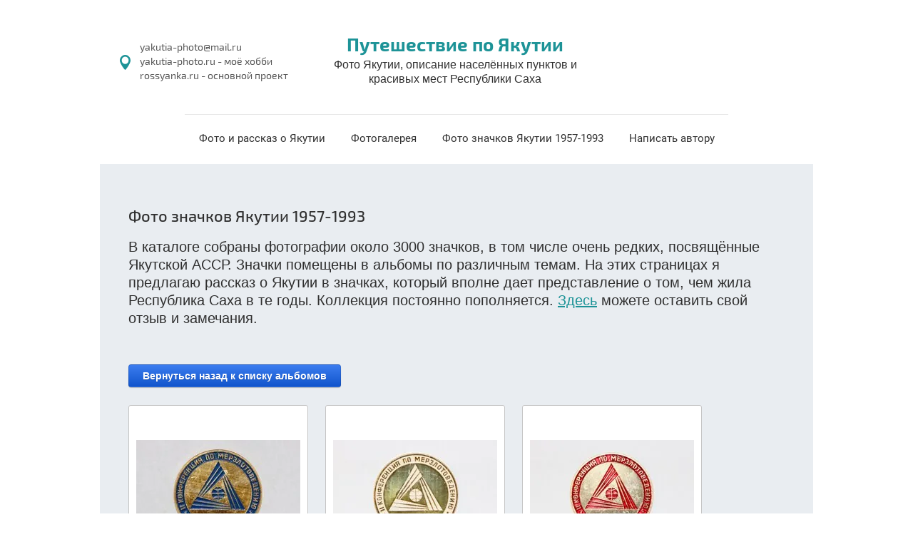

--- FILE ---
content_type: text/html; charset=utf-8
request_url: https://yakutia-photo.ru/yakutia_badges/album/scientific_conferences
body_size: 13254
content:
			
	
	
	




	
	

	



	<!doctype html>
<html lang="ru">
<head>
<meta charset="utf-8">
<meta name="robots" content="all"/>
<title>Научные конференции Якутии</title>
<!-- assets.top -->
<script src="/g/libs/nocopy/1.0.0/nocopy.for.all.js" ></script>
<!-- /assets.top -->

<meta name="description" content="Здесь вы увидите фото значков на тему &quot;Научные конференции Якутии&quot;.">
<meta name="keywords" content="мерзлотоведению СССР Якутск Всесоюзное совещание алмазников Мирный Тикси Всесоюзная конференция ИФТПС физико-технических проблем Севера семинар ЯФ СО АН ИГДС INQUA биологические проблемы ИКФИА институт космофизических исследований аэрономии космическим лучам полярным сияниям региональное ионосфера проблемы научные Якутия республика саха фотогалерея фотографии рассказ альбомы редких якутская АССР старые посвящены коллекционер фалерист каталог коллекция советские значки времен ЯАССР клеймо якуталмаз симпозиум ВХО">
<meta name="SKYPE_TOOLBAR" content="SKYPE_TOOLBAR_PARSER_COMPATIBLE">
<meta name="viewport" content="width=device-width, initial-scale=1.0, maximum-scale=1.0, user-scalable=no">
<meta name="format-detection" content="telephone=no">
<meta http-equiv="x-rim-auto-match" content="none">

<link rel="stylesheet" href="/t/v822/images/theme0/styles.scss.css">
<link rel="stylesheet" href="/g/css/styles_articles_tpl.css">
<script src="/g/libs/jquery/1.10.2/jquery.min.js"></script>
<script src="/g/s3/misc/math/0.0.1/s3.math.js"></script>
<script src="/g/s3/misc/eventable/0.0.1/s3.eventable.js"></script>
<script src="/g/s3/menu/allin/0.0.2/s3.menu.allin.js"></script>
<script src="/t/v822/images/js/waslidemenu.js"></script>
<script src="/shared/misc/includeform.js"></script>
<script src="/t/v822/images/js/forms.js"></script>
<meta name="yandex-verification" content="ed73e44d18c68090" />
<meta name="google-site-verification" content="p7pVSVojtnQwl3J0KXF57GGfdQaQn4WtjIc_65IwKsE" />
<link rel="stylesheet" href="/g/libs/lightgallery-proxy-to-hs/lightgallery.proxy.to.hs.min.css" media="all" async>
<script src="/g/libs/lightgallery-proxy-to-hs/lightgallery.proxy.to.hs.stub.min.js"></script>
<script src="/g/libs/lightgallery-proxy-to-hs/lightgallery.proxy.to.hs.js" async></script>

            <!-- 46b9544ffa2e5e73c3c971fe2ede35a5 -->
            <script src='/shared/s3/js/lang/ru.js'></script>
            <script src='/shared/s3/js/common.min.js'></script>
        <link rel='stylesheet' type='text/css' href='/shared/s3/css/calendar.css' /><link rel="icon" href="/favicon.ico" type="image/x-icon">
<link rel="apple-touch-icon" href="/touch-icon-iphone.png">
<link rel="apple-touch-icon" sizes="76x76" href="/touch-icon-ipad.png">
<link rel="apple-touch-icon" sizes="120x120" href="/touch-icon-iphone-retina.png">
<link rel="apple-touch-icon" sizes="152x152" href="/touch-icon-ipad-retina.png">
<meta name="msapplication-TileImage" content="/touch-w8-mediumtile.png"/>
<meta name="msapplication-square70x70logo" content="/touch-w8-smalltile.png" />
<meta name="msapplication-square150x150logo" content="/touch-w8-mediumtile.png" />
<meta name="msapplication-wide310x150logo" content="/touch-w8-widetile.png" />
<meta name="msapplication-square310x310logo" content="/touch-w8-largetile.png" />

<!--s3_require-->
<link rel="stylesheet" href="/g/basestyle/1.0.1/gallery2/gallery2.css" type="text/css"/>
<link rel="stylesheet" href="/g/basestyle/1.0.1/gallery2/gallery2.blue.css" type="text/css"/>
<script type="text/javascript" src="/g/basestyle/1.0.1/gallery2/gallery2.js" async></script>
<!--/s3_require-->

<script src="/t/v822/images/js/main.js" charset="utf-8"></script>
<!--[if lt IE 10]>
<script src="/g/libs/ie9-svg-gradient/0.0.1/ie9-svg-gradient.min.js"></script>
<script src="/g/libs/jquery-placeholder/2.0.7/jquery.placeholder.min.js"></script>
<script src="/g/libs/jquery-textshadow/0.0.1/jquery.textshadow.min.js"></script>
<script src="/g/s3/misc/ie/0.0.1/ie.js"></script>
<![endif]-->
<!--[if lt IE 9]>
<script src="/g/libs/html5shiv/html5.js"></script>
<![endif]-->

 	<link rel="stylesheet" href="/t/v822/images/theme0/styles.scss.css">

<!-- Global site tag (gtag.js) - Google Analytics -->
<script async src="https://www.googletagmanager.com/gtag/js?id=G-JPLL51S24T"></script>
<script>
  window.dataLayer = window.dataLayer || [];
  function gtag(){dataLayer.push(arguments);}
  gtag('js', new Date());

  gtag('config', 'G-JPLL51S24T');
</script>

</head>
<body>
	<div class="site-wrapper">
		<header role="banner" class="site-header">
			<div class="site-header-inner clear-self">
								<div class="top-panel-wrap" rel="nofollow">
					<div class="navigation-button"><span>&nbsp;</span></div>
		            <div class="navigation__wrapper">
		                <nav class="navigation">
		                	<div class="navigation-close"><span>&nbsp;</span></div>
		                    <ul class="menu-default">
																																<li ><a  href="/">Фото и рассказ о Якутии</a>
																																																																			</li>
																																												<li ><a  href="/snapshots">Фотогалерея</a>
																																																																			</li>
																																												<li ><a  href="/yakutia_badges">Фото значков Якутии 1957-1993</a>
																																																																			</li>
																																												<li ><a  href="/write_me">Написать автору</a>
																																														</li>
						</ul>
		                </nav>
		            </div>
				</div>
								<div class="adress-top">yakutia-photo@mail.ru<br />
yakutia-photo.ru - моё хобби<br />
rossyanka.ru - основной проект</div>				<div class="header-left-container clear-self">
					<div class="site-header-name"><a href="http://yakutia-photo.ru">Путешествие по Якутии</a></div>					<div class="site-header-activity">Фото Якутии, описание населённых пунктов и красивых мест Республики Саха</div>				</div>
							</div>
						<nav class="menu-top-wrap clear-self">
				<div class="menu-top-inner">
                	<ul class="menu-default menu-top"><li><a href="/" >Фото и рассказ о Якутии</a></li><li><a href="/snapshots" >Фотогалерея</a></li><li class="opened active"><a href="/yakutia_badges" >Фото значков Якутии 1957-1993</a></li><li><a href="/write_me" >Написать автору</a></li></ul>                </div>
            </nav>
            		</header> <!-- .site-header -->
		<div class="site-container site-container1">
			<div class="site-container-inner site-container-inner1">
								<main role="main" class="site-main">
					<div class="site-main__inner clear-self">
												<div class="content-block">
						<h1>Фото значков Якутии 1957-1993</h1>	
			
	<style>
		a.g-img__caption{
				color: ;}
		
	</style>
	
		<div class="g-page g-page-gallery2">

		
							<div class="album-before-text"><p><span style="font-size:15pt;"><span data-mega-font-name="arial" style="font-family:Arial,Helvetica,sans-serif;">В каталоге собраны фотографии&nbsp;около 3000 значков, в том числе очень редких, посвящённые Якутской АССР. Значки помещены в альбомы по различным темам. На этих страницах я предлагаю рассказ о Якутии в значках, который вполне дает представление о том, чем жила Республика Саха в те годы. Коллекция постоянно пополняется.&nbsp;<a href="/write_me">Здесь</a> можете оставить свой отзыв и замечания.</span></span></p>

<p>&nbsp;</p></div>
			
		
		
			<div class="album-description"></div>
			<div class="g-row">
												<a class="g-button g-button" href="/yakutia_badges">Вернуться назад к списку альбомов</a>
			</div>
			<div class="g-row g-gallery2-photo-list">
												
			
					
<div class="g-img g-img--gallery-image">
	<div class="g-img__layers">
		<a href="/d/konferenciya_po_merzlote_50.jpg" data-size="1920x1280" data-title="II конференция по мерзлотоведению, СССР, Якутск, 1973 г." class="g-img__link" style="width:252px; height:252px; ">
			<img alt="II конференция по мерзлотоведению, СССР, Якутск, 1973 г." class="g-img__image" src="/thumb/2/ktxbdKIJEuWXaCOntYFTag/230r230/d/konferenciya_po_merzlote_50.jpg">
					</a>
	</div>
	<a href="/yakutia_badges/photo/scientific_conferences" class="g-img__caption" title="II конференция по мерзлотоведению, СССР, Якутск, 1973 г.">II конференция по мерзлотоведению, СССР, Якутск, 1973 г.</a></div>											
			
					
<div class="g-img g-img--gallery-image">
	<div class="g-img__layers">
		<a href="/d/152_1.jpg" data-size="1920x1280" data-title="II конференция по мерзлотоведению, СССР, Якутск, 1973 г." class="g-img__link" style="width:252px; height:252px; ">
			<img alt="II конференция по мерзлотоведению, СССР, Якутск, 1973 г." class="g-img__image" src="/thumb/2/mlxc0EK0txZFxk0gZZcVGQ/230r230/d/152_1.jpg">
					</a>
	</div>
	<a href="/yakutia_badges/photo/scientific_conferences_1" class="g-img__caption" title="II конференция по мерзлотоведению, СССР, Якутск, 1973 г.">II конференция по мерзлотоведению, СССР, Якутск, 1973 г.</a></div>											
			
					
<div class="g-img g-img--gallery-image">
	<div class="g-img__layers">
		<a href="/d/151_2.jpg" data-size="1920x1280" data-title="II конференция по мерзлотоведению, СССР, Якутск, 1973 г." class="g-img__link" style="width:252px; height:252px; ">
			<img alt="II конференция по мерзлотоведению, СССР, Якутск, 1973 г." class="g-img__image" src="/thumb/2/ICwsrhXPibFgIc9jYSMkgg/230r230/d/151_2.jpg">
					</a>
	</div>
	<a href="/yakutia_badges/photo/scientific_conferences_2" class="g-img__caption" title="II конференция по мерзлотоведению, СССР, Якутск, 1973 г.">II конференция по мерзлотоведению, СССР, Якутск, 1973 г.</a></div>											
			
					
<div class="g-img g-img--gallery-image">
	<div class="g-img__layers">
		<a href="/d/soveshchanie_50.jpg" data-size="1920x1261" data-title="III Всесоюзное совещание, Якутия, 1977 г." class="g-img__link" style="width:252px; height:252px; ">
			<img alt="III Всесоюзное совещание, Якутия, 1977 г." class="g-img__image" src="/thumb/2/aIjW6zAodODZVYUwSDkCEw/230r230/d/soveshchanie_50.jpg">
					</a>
	</div>
	<a href="/yakutia_badges/photo/scientific_conferences_3" class="g-img__caption" title="III Всесоюзное совещание, Якутия, 1977 г.">III Всесоюзное совещание, Якутия, 1977 г.</a></div>											
			
					
<div class="g-img g-img--gallery-image">
	<div class="g-img__layers">
		<a href="/d/150_30.jpg" data-size="1920x1280" data-title="III Всесоюзное совещание, Якутия, 1977 г." class="g-img__link" style="width:252px; height:252px; ">
			<img alt="III Всесоюзное совещание, Якутия, 1977 г." class="g-img__image" src="/thumb/2/UAHHxs_Lu-hYTO47hJon5w/230r230/d/150_30.jpg">
					</a>
	</div>
	<a href="/yakutia_badges/photo/scientific_conferences_4" class="g-img__caption" title="III Всесоюзное совещание, Якутия, 1977 г.">III Всесоюзное совещание, Якутия, 1977 г.</a></div>											
			
					
<div class="g-img g-img--gallery-image">
	<div class="g-img__layers">
		<a href="/d/900_4.jpg" data-size="1920x1280" data-title="VII конференция научной молодежи, март 1986 г." class="g-img__link" style="width:252px; height:252px; ">
			<img alt="VII конференция научной молодежи, март 1986 г." class="g-img__image" src="/thumb/2/saQLZNg3fOT14HYP7MbtAQ/230r230/d/900_4.jpg">
					</a>
	</div>
	<a href="/yakutia_badges/photo/scientific_conferences_5" class="g-img__caption" title="VII конференция научной молодежи, март 1986 г.">VII конференция научной молодежи, март 1986 г.</a></div>											
			
					
<div class="g-img g-img--gallery-image">
	<div class="g-img__layers">
		<a href="/d/4500.jpg" data-size="1920x1280" data-title="Конференция, Тикси-79 (1979 г.)" class="g-img__link" style="width:252px; height:252px; ">
			<img alt="Конференция, Тикси-79 (1979 г.)" class="g-img__image" src="/thumb/2/VQmve9RhhkytmQRU5lRMVQ/230r230/d/4500.jpg">
					</a>
	</div>
	<a href="/yakutia_badges/photo/scientific_conferences_6" class="g-img__caption" title="Конференция, Тикси-79 (1979 г.)">Конференция, Тикси-79 (1979 г.)</a></div>											
			
					
<div class="g-img g-img--gallery-image">
	<div class="g-img__layers">
		<a href="/d/soveshchanie_myaa_255.jpg" data-size="1920x1280" data-title="III Всесоюзное совещание алмазников, Мирный, 1974 г. (клеймо &quot;Якуталмаз&quot;)" class="g-img__link" style="width:252px; height:252px; ">
			<img alt="III Всесоюзное совещание алмазников, Мирный, 1974 г. (клеймо &quot;Якуталмаз&quot;)" class="g-img__image" src="/thumb/2/66GjE3M8BgGEgbBX3iO8ag/230r230/d/soveshchanie_myaa_255.jpg">
					</a>
	</div>
	<a href="/yakutia_badges/photo/scientific_conferences_7" class="g-img__caption" title="III Всесоюзное совещание алмазников, Мирный, 1974 г. (клеймо &quot;Якуталмаз&quot;)">III Всесоюзное совещание алмазников, Мирный, 1974 г. (клеймо &quot;Якуталмаз&quot;)</a></div>											
			
					
<div class="g-img g-img--gallery-image">
	<div class="g-img__layers">
		<a href="/d/iftps_myaa_115.jpg" data-size="1280x1920" data-title="Всесоюзная конференция, Якутск 1973 (Институт физико-технич. проблем Севера, &quot;Якуталмаз&quot;)" class="g-img__link" style="width:252px; height:252px; ">
			<img alt="Всесоюзная конференция, Якутск 1973 (Институт физико-технич. проблем Севера, &quot;Якуталмаз&quot;)" class="g-img__image" src="/thumb/2/jtLWEYaVRjT7aAlDfURVqQ/230r230/d/iftps_myaa_115.jpg">
					</a>
	</div>
	<a href="/yakutia_badges/photo/scientific_conferences_8" class="g-img__caption" title="Всесоюзная конференция, Якутск 1973 (Институт физико-технич. проблем Севера, &quot;Якуталмаз&quot;)">Всесоюзная конференция, Якутск 1973 (Институт физико-технич. проблем Севера, &quot;Якуталмаз&quot;)</a></div>											
			
					
<div class="g-img g-img--gallery-image">
	<div class="g-img__layers">
		<a href="/d/skandinavy_750.jpg" data-size="1920x1279" data-title="Якутско-скандинавский семинар, Якутск, 1991 г. (Институт физико-технических проблем Севера)" class="g-img__link" style="width:252px; height:252px; ">
			<img alt="Якутско-скандинавский семинар, Якутск, 1991 г. (Институт физико-технических проблем Севера)" class="g-img__image" src="/thumb/2/VK_m8nyYrLIz4bGDtdduUQ/230r230/d/skandinavy_750.jpg">
					</a>
	</div>
	<a href="/yakutia_badges/photo/scientific_conferences_9" class="g-img__caption" title="Якутско-скандинавский семинар, Якутск, 1991 г. (Институт физико-технических проблем Севера)">Якутско-скандинавский семинар, Якутск, 1991 г. (Институт физико-технических проблем Севера)</a></div>											
			
					
<div class="g-img g-img--gallery-image">
	<div class="g-img__layers">
		<a href="/d/filtraciya_myaa_200.jpg" data-size="1920x1280" data-title="IX Всесоюзный семинар ИФТПС, Якутск, 1988 г. (клеймо &quot;Якуталмаз&quot;)" class="g-img__link" style="width:252px; height:252px; ">
			<img alt="IX Всесоюзный семинар ИФТПС, Якутск, 1988 г. (клеймо &quot;Якуталмаз&quot;)" class="g-img__image" src="/thumb/2/pkTdyRU_YrfiazazLuXgqg/230r230/d/filtraciya_myaa_200.jpg">
					</a>
	</div>
	<a href="/yakutia_badges/photo/scientific_conferences_10" class="g-img__caption" title="IX Всесоюзный семинар ИФТПС, Якутск, 1988 г. (клеймо &quot;Якуталмаз&quot;)">IX Всесоюзный семинар ИФТПС, Якутск, 1988 г. (клеймо &quot;Якуталмаз&quot;)</a></div>											
			
					
<div class="g-img g-img--gallery-image">
	<div class="g-img__layers">
		<a href="/d/zasedanie_200.jpg" data-size="1920x1280" data-title="Горная группа АН СССР, выездное заседание ЯФ СО АН ИГДС, Якутск, 1984 г." class="g-img__link" style="width:252px; height:252px; ">
			<img alt="Горная группа АН СССР, выездное заседание ЯФ СО АН ИГДС, Якутск, 1984 г." class="g-img__image" src="/thumb/2/ooNZtsl8ME03qkj_OKUcfg/230r230/d/zasedanie_200.jpg">
					</a>
	</div>
	<a href="/yakutia_badges/photo/scientific_conferences_11" class="g-img__caption" title="Горная группа АН СССР, выездное заседание ЯФ СО АН ИГДС, Якутск, 1984 г.">Горная группа АН СССР, выездное заседание ЯФ СО АН ИГДС, Якутск, 1984 г.</a></div>											
			
					
<div class="g-img g-img--gallery-image">
	<div class="g-img__layers">
		<a href="/d/seminar_200.jpg" data-size="1280x1920" data-title="VIII семинар по исследованию горного давления и способов охраны выработок, Якутск, 1982 г." class="g-img__link" style="width:252px; height:252px; ">
			<img alt="VIII семинар по исследованию горного давления и способов охраны выработок, Якутск, 1982 г." class="g-img__image" src="/thumb/2/XKZHdS0W14CTgv5auqZ0hA/230r230/d/seminar_200.jpg">
					</a>
	</div>
	<a href="/yakutia_badges/photo/scientific_conferences_12" class="g-img__caption" title="VIII семинар по исследованию горного давления и способов охраны выработок, Якутск, 1982 г.">VIII семинар по исследованию горного давления и способов охраны выработок, Якутск, 1982 г.</a></div>											
			
					
<div class="g-img g-img--gallery-image">
	<div class="g-img__layers">
		<a href="/d/inkua_myaa_450.jpg" data-size="1280x1920" data-title="INQUA-90, Якутск (междунар. союз по изучению четвертичного периода, клеймо &quot;Якуталмаз&quot;)" class="g-img__link" style="width:252px; height:252px; ">
			<img alt="INQUA-90, Якутск (междунар. союз по изучению четвертичного периода, клеймо &quot;Якуталмаз&quot;)" class="g-img__image" src="/thumb/2/yxy0f_1-XecApiVHrjoqsA/230r230/d/inkua_myaa_450.jpg">
					</a>
	</div>
	<a href="/yakutia_badges/photo/scientific_conferences_13" class="g-img__caption" title="INQUA-90, Якутск (междунар. союз по изучению четвертичного периода, клеймо &quot;Якуталмаз&quot;)">INQUA-90, Якутск (междунар. союз по изучению четвертичного периода, клеймо &quot;Якуталмаз&quot;)</a></div>											
			
					
<div class="g-img g-img--gallery-image">
	<div class="g-img__layers">
		<a href="/d/inkua_vuz_1350.jpg" data-size="1920x1280" data-title="INQUA-IGU симпозиум, Москва-Якутск, СССР, 1969 г. (тираж 100 шт., клеймо &quot;ВХО&quot;)" class="g-img__link" style="width:252px; height:252px; ">
			<img alt="INQUA-IGU симпозиум, Москва-Якутск, СССР, 1969 г. (тираж 100 шт., клеймо &quot;ВХО&quot;)" class="g-img__image" src="/thumb/2/A9fuFVpp57xrJGPud-qgAw/230r230/d/inkua_vuz_1350.jpg">
					</a>
	</div>
	<a href="/yakutia_badges/photo/scientific_conferences_14" class="g-img__caption" title="INQUA-IGU симпозиум, Москва-Якутск, СССР, 1969 г. (тираж 100 шт., клеймо &quot;ВХО&quot;)">INQUA-IGU симпозиум, Москва-Якутск, СССР, 1969 г. (тираж 100 шт., клеймо &quot;ВХО&quot;)</a></div>											
			
					
<div class="g-img g-img--gallery-image">
	<div class="g-img__layers">
		<a href="/d/konferenciya_150.jpg" data-size="1920x1280" data-title="Всесоюзная конференция ТК, Якутск-78 (1978 г.)" class="g-img__link" style="width:252px; height:252px; ">
			<img alt="Всесоюзная конференция ТК, Якутск-78 (1978 г.)" class="g-img__image" src="/thumb/2/Wt4oMO4CTzEgeSaDsU3ZqQ/230r230/d/konferenciya_150.jpg">
					</a>
	</div>
	<a href="/yakutia_badges/photo/scientific_conferences_15" class="g-img__caption" title="Всесоюзная конференция ТК, Якутск-78 (1978 г.)">Всесоюзная конференция ТК, Якутск-78 (1978 г.)</a></div>											
			
					
<div class="g-img g-img--gallery-image">
	<div class="g-img__layers">
		<a href="/d/nts_80.jpg" data-size="1920x1281" data-title="I Всесоюзная, Якутск, 1977 г., НТС (научно-технический семинар)" class="g-img__link" style="width:252px; height:252px; ">
			<img alt="I Всесоюзная, Якутск, 1977 г., НТС (научно-технический семинар)" class="g-img__image" src="/thumb/2/zeh3dxNL56DPFKfzhbZcYQ/230r230/d/nts_80.jpg">
					</a>
	</div>
	<a href="/yakutia_badges/photo/scientific_conferences_16" class="g-img__caption" title="I Всесоюзная, Якутск, 1977 г., НТС (научно-технический семинар)">I Всесоюзная, Якутск, 1977 г., НТС (научно-технический семинар)</a></div>											
			
					
<div class="g-img g-img--gallery-image">
	<div class="g-img__layers">
		<a href="/d/biologiya_myaa_54.jpg" data-size="1920x1280" data-title="&quot;Биологические проблемы Севера&quot;, Якутск, VI (cимпозиум, клеймо &quot;Якуталмаз&quot;)" class="g-img__link" style="width:252px; height:252px; ">
			<img alt="&quot;Биологические проблемы Севера&quot;, Якутск, VI (cимпозиум, клеймо &quot;Якуталмаз&quot;)" class="g-img__image" src="/thumb/2/URYER4CThIZWNhCqL0pfUA/230r230/d/biologiya_myaa_54.jpg">
					</a>
	</div>
	<a href="/yakutia_badges/photo/scientific_conferences_17" class="g-img__caption" title="&quot;Биологические проблемы Севера&quot;, Якутск, VI (cимпозиум, клеймо &quot;Якуталмаз&quot;)">&quot;Биологические проблемы Севера&quot;, Якутск, VI (cимпозиум, клеймо &quot;Якуталмаз&quot;)</a></div>											
			
					
<div class="g-img g-img--gallery-image">
	<div class="g-img__layers">
		<a href="/d/simpozium_350.jpg" data-size="1920x1280" data-title="XI cимпозиум &quot;Биологические проблемы Севера&quot;, Якутск, 1986 г." class="g-img__link" style="width:252px; height:252px; ">
			<img alt="XI cимпозиум &quot;Биологические проблемы Севера&quot;, Якутск, 1986 г." class="g-img__image" src="/thumb/2/N1lqLfMNLZo_Qn7lnompXw/230r230/d/simpozium_350.jpg">
					</a>
	</div>
	<a href="/yakutia_badges/photo/scientific_conferences_18" class="g-img__caption" title="XI cимпозиум &quot;Биологические проблемы Севера&quot;, Якутск, 1986 г.">XI cимпозиум &quot;Биологические проблемы Севера&quot;, Якутск, 1986 г.</a></div>											
			
					
<div class="g-img g-img--gallery-image">
	<div class="g-img__layers">
		<a href="/d/seminar_876.jpg" data-size="1920x1280" data-title="&quot;Самородное минералообразование&quot; (совещание), Якутск, 1981 г." class="g-img__link" style="width:252px; height:252px; ">
			<img alt="&quot;Самородное минералообразование&quot; (совещание), Якутск, 1981 г." class="g-img__image" src="/thumb/2/d1nKpvw-OXeERJZyqBzP5Q/230r230/d/seminar_876.jpg">
					</a>
	</div>
	<a href="/yakutia_badges/photo/scientific_conferences_19" class="g-img__caption" title="&quot;Самородное минералообразование&quot; (совещание), Якутск, 1981 г.">&quot;Самородное минералообразование&quot; (совещание), Якутск, 1981 г.</a></div>											
			
					
<div class="g-img g-img--gallery-image">
	<div class="g-img__layers">
		<a href="/d/ekologiya_myaa_250.jpg" data-size="1280x1920" data-title="Всесоюзный семинар &quot;Влияние ГЭС на окружающую среду&quot;, Якутск-1985 (&quot;Якуталмаз&quot;)" class="g-img__link" style="width:252px; height:252px; ">
			<img alt="Всесоюзный семинар &quot;Влияние ГЭС на окружающую среду&quot;, Якутск-1985 (&quot;Якуталмаз&quot;)" class="g-img__image" src="/thumb/2/JP1PvyYqGdwnAz2Y98NOTw/230r230/d/ekologiya_myaa_250.jpg">
					</a>
	</div>
	<a href="/yakutia_badges/photo/scientific_conferences_20" class="g-img__caption" title="Всесоюзный семинар &quot;Влияние ГЭС на окружающую среду&quot;, Якутск-1985 (&quot;Якуталмаз&quot;)">Всесоюзный семинар &quot;Влияние ГЭС на окружающую среду&quot;, Якутск-1985 (&quot;Якуталмаз&quot;)</a></div>											
			
					
<div class="g-img g-img--gallery-image">
	<div class="g-img__layers">
		<a href="/d/uchenye_myaa_92.jpg" data-size="1920x1280" data-title="III научное совещание &quot;Производительные силы Якутии&quot;, Якутск, 1979 (&quot;Якуталмаз&quot;)" class="g-img__link" style="width:252px; height:252px; ">
			<img alt="III научное совещание &quot;Производительные силы Якутии&quot;, Якутск, 1979 (&quot;Якуталмаз&quot;)" class="g-img__image" src="/thumb/2/SrnXD8YrbDLY7V7vER79iw/230r230/d/uchenye_myaa_92.jpg">
					</a>
	</div>
	<a href="/yakutia_badges/photo/scientific_conferences_21" class="g-img__caption" title="III научное совещание &quot;Производительные силы Якутии&quot;, Якутск, 1979 (&quot;Якуталмаз&quot;)">III научное совещание &quot;Производительные силы Якутии&quot;, Якутск, 1979 (&quot;Якуталмаз&quot;)</a></div>											
			
					
<div class="g-img g-img--gallery-image">
	<div class="g-img__layers">
		<a href="/d/soveshchanie_178.jpg" data-size="1920x1279" data-title="&quot;Геохимические методы поисков&quot; (семинар), Якутск, 1979 г." class="g-img__link" style="width:252px; height:252px; ">
			<img alt="&quot;Геохимические методы поисков&quot; (семинар), Якутск, 1979 г." class="g-img__image" src="/thumb/2/22vAzlw7hukIj9D5-EYt-Q/230r230/d/soveshchanie_178.jpg">
					</a>
	</div>
	<a href="/yakutia_badges/photo/scientific_conferences_22" class="g-img__caption" title="&quot;Геохимические методы поисков&quot; (семинар), Якутск, 1979 г.">&quot;Геохимические методы поисков&quot; (семинар), Якутск, 1979 г.</a></div>											
			
					
<div class="g-img g-img--gallery-image">
	<div class="g-img__layers">
		<a href="/d/sezd_nauki_myaa_93.jpg" data-size="1280x1920" data-title="Якутск-85 (научная конференция в 1985 г., клеймо &quot;Якуталмаз&quot;)" class="g-img__link" style="width:252px; height:252px; ">
			<img alt="Якутск-85 (научная конференция в 1985 г., клеймо &quot;Якуталмаз&quot;)" class="g-img__image" src="/thumb/2/uspsOTErwhX1NhxcCL7x7Q/230r230/d/sezd_nauki_myaa_93.jpg">
					</a>
	</div>
	<a href="/yakutia_badges/photo/scientific_conferences_23" class="g-img__caption" title="Якутск-85 (научная конференция в 1985 г., клеймо &quot;Якуталмаз&quot;)">Якутск-85 (научная конференция в 1985 г., клеймо &quot;Якуталмаз&quot;)</a></div>											
			
					
<div class="g-img g-img--gallery-image">
	<div class="g-img__layers">
		<a href="/d/slet_myaa_170.jpg" data-size="1920x1280" data-title="ИР слет-74 (слет изобретателей и рационализаторов в 1974 г., клеймо &quot;Якуталмаз&quot;)" class="g-img__link" style="width:252px; height:252px; ">
			<img alt="ИР слет-74 (слет изобретателей и рационализаторов в 1974 г., клеймо &quot;Якуталмаз&quot;)" class="g-img__image" src="/thumb/2/rMwi_7lt4QmFUg8QIXHqPw/230r230/d/slet_myaa_170.jpg">
					</a>
	</div>
	<a href="/yakutia_badges/photo/scientific_conferences_24" class="g-img__caption" title="ИР слет-74 (слет изобретателей и рационализаторов в 1974 г., клеймо &quot;Якуталмаз&quot;)">ИР слет-74 (слет изобретателей и рационализаторов в 1974 г., клеймо &quot;Якуталмаз&quot;)</a></div>											
			
					
<div class="g-img g-img--gallery-image">
	<div class="g-img__layers">
		<a href="/d/psihologi_90.jpg" data-size="1920x1279" data-title="Региональное совещание &quot;Человеческий фактор&quot;, Мирный, 1988 г." class="g-img__link" style="width:252px; height:252px; ">
			<img alt="Региональное совещание &quot;Человеческий фактор&quot;, Мирный, 1988 г." class="g-img__image" src="/thumb/2/eEqvHVFqIufSr0LqZQArhw/230r230/d/psihologi_90.jpg">
					</a>
	</div>
	<a href="/yakutia_badges/photo/scientific_conferences_25" class="g-img__caption" title="Региональное совещание &quot;Человеческий фактор&quot;, Мирный, 1988 г.">Региональное совещание &quot;Человеческий фактор&quot;, Мирный, 1988 г.</a></div>											
			
					
<div class="g-img g-img--gallery-image">
	<div class="g-img__layers">
		<a href="/d/153_1.jpg" data-size="1920x1280" data-title="&quot;Языки, культура и будущее народов Арктики&quot;, Якутск-93 г. (международная конференция, 1993" class="g-img__link" style="width:252px; height:252px; ">
			<img alt="&quot;Языки, культура и будущее народов Арктики&quot;, Якутск-93 г. (международная конференция, 1993" class="g-img__image" src="/thumb/2/nsr735-3khEMsa7xeum83Q/230r230/d/153_1.jpg">
					</a>
	</div>
	<a href="/yakutia_badges/photo/scientific_conferences_26" class="g-img__caption" title="&quot;Языки, культура и будущее народов Арктики&quot;, Якутск-93 г. (международная конференция, 1993">&quot;Языки, культура и будущее народов Арктики&quot;, Якутск-93 г. (международная конференция, 1993</a></div>											
			
					
<div class="g-img g-img--gallery-image">
	<div class="g-img__layers">
		<a href="/d/ikfia_255.jpg" data-size="1920x1280" data-title="Школа-семинар ИКФИА, Якутск, 1985 г. (Институт космофизических исследований и аэрономии)" class="g-img__link" style="width:252px; height:252px; ">
			<img alt="Школа-семинар ИКФИА, Якутск, 1985 г. (Институт космофизических исследований и аэрономии)" class="g-img__image" src="/thumb/2/78y_BGmhHoeRnRYtZeRTAA/230r230/d/ikfia_255.jpg">
					</a>
	</div>
	<a href="/yakutia_badges/photo/scientific_conferences_27" class="g-img__caption" title="Школа-семинар ИКФИА, Якутск, 1985 г. (Институт космофизических исследований и аэрономии)">Школа-семинар ИКФИА, Якутск, 1985 г. (Институт космофизических исследований и аэрономии)</a></div>											
			
					
<div class="g-img g-img--gallery-image">
	<div class="g-img__layers">
		<a href="/d/250_11.jpg" data-size="1920x1280" data-title="Школа-семинар ИКФИА, Якутск, 1985 г. (Институт космофизических исследований и аэрономии)" class="g-img__link" style="width:252px; height:252px; ">
			<img alt="Школа-семинар ИКФИА, Якутск, 1985 г. (Институт космофизических исследований и аэрономии)" class="g-img__image" src="/thumb/2/PS_IanSK7aiezBQB-PLdTQ/230r230/d/250_11.jpg">
					</a>
	</div>
	<a href="/yakutia_badges/photo/scientific_conferences_28" class="g-img__caption" title="Школа-семинар ИКФИА, Якутск, 1985 г. (Институт космофизических исследований и аэрономии)">Школа-семинар ИКФИА, Якутск, 1985 г. (Институт космофизических исследований и аэрономии)</a></div>											
			
					
<div class="g-img g-img--gallery-image">
	<div class="g-img__layers">
		<a href="/d/800-1.jpg" data-size="1920x1280" data-title="Представитель оргкомитета, Всесоюзная СиПП ИФТПС, Якутск-77 (конференция, 1977 г.)" class="g-img__link" style="width:252px; height:252px; ">
			<img alt="Представитель оргкомитета, Всесоюзная СиПП ИФТПС, Якутск-77 (конференция, 1977 г.)" class="g-img__image" src="/thumb/2/AYEortZjgCo0ypjYO_wSJQ/230r230/d/800-1.jpg">
					</a>
	</div>
	<a href="/yakutia_badges/photo/scientific_conferences_28_1" class="g-img__caption" title="Представитель оргкомитета, Всесоюзная СиПП ИФТПС, Якутск-77 (конференция, 1977 г.)">Представитель оргкомитета, Всесоюзная СиПП ИФТПС, Якутск-77 (конференция, 1977 г.)</a></div>											
			
					
<div class="g-img g-img--gallery-image">
	<div class="g-img__layers">
		<a href="/d/1200.jpg" data-size="1920x1280" data-title="Всесоюзная конференция по космическим лучам, Якутск, 1977 г. (вдавленное изображение)" class="g-img__link" style="width:252px; height:252px; ">
			<img alt="Всесоюзная конференция по космическим лучам, Якутск, 1977 г. (вдавленное изображение)" class="g-img__image" src="/thumb/2/vfV2uzLbkoQuRKPZsXZ31A/230r230/d/1200.jpg">
					</a>
	</div>
	<a href="/yakutia_badges/photo/scientific_conferences_29" class="g-img__caption" title="Всесоюзная конференция по космическим лучам, Якутск, 1977 г. (вдавленное изображение)">Всесоюзная конференция по космическим лучам, Якутск, 1977 г. (вдавленное изображение)</a></div>											
			
					
<div class="g-img g-img--gallery-image">
	<div class="g-img__layers">
		<a href="/d/290_2.jpg" data-size="1920x1280" data-title="Всесоюзная конференция по космическим лучам, Якутск, 1977 г. (вдавленное изображение)" class="g-img__link" style="width:252px; height:252px; ">
			<img alt="Всесоюзная конференция по космическим лучам, Якутск, 1977 г. (вдавленное изображение)" class="g-img__image" src="/thumb/2/sU3r9ucSka5nvNiKaxc-Tw/230r230/d/290_2.jpg">
					</a>
	</div>
	<a href="/yakutia_badges/photo/scientific_conferences_30" class="g-img__caption" title="Всесоюзная конференция по космическим лучам, Якутск, 1977 г. (вдавленное изображение)">Всесоюзная конференция по космическим лучам, Якутск, 1977 г. (вдавленное изображение)</a></div>											
			
					
<div class="g-img g-img--gallery-image">
	<div class="g-img__layers">
		<a href="/d/1200-1.jpg" data-size="1920x1280" data-title="Всесоюзная конференция по космическим лучам, Якутск, 1977 г. (выпуклое изображение)" class="g-img__link" style="width:252px; height:252px; ">
			<img alt="Всесоюзная конференция по космическим лучам, Якутск, 1977 г. (выпуклое изображение)" class="g-img__image" src="/thumb/2/rZY5mFtF5F8kJbXq5n5B_A/230r230/d/1200-1.jpg">
					</a>
	</div>
	<a href="/yakutia_badges/photo/scientific_conferences_31" class="g-img__caption" title="Всесоюзная конференция по космическим лучам, Якутск, 1977 г. (выпуклое изображение)">Всесоюзная конференция по космическим лучам, Якутск, 1977 г. (выпуклое изображение)</a></div>											
			
					
<div class="g-img g-img--gallery-image">
	<div class="g-img__layers">
		<a href="/d/1000_11.jpg" data-size="1920x1280" data-title="XIV Всесоюзное совещание по полярным сияниям и свечению ночного неба, ИКФИА, Якутск, 1978 г." class="g-img__link" style="width:252px; height:252px; ">
			<img alt="XIV Всесоюзное совещание по полярным сияниям и свечению ночного неба, ИКФИА, Якутск, 1978 г." class="g-img__image" src="/thumb/2/2Gbj1LCkAAmUI2koKZK1Bw/230r230/d/1000_11.jpg">
					</a>
	</div>
	<a href="/yakutia_badges/photo/scientific_conferences_32" class="g-img__caption" title="XIV Всесоюзное совещание по полярным сияниям и свечению ночного неба, ИКФИА, Якутск, 1978 г.">XIV Всесоюзное совещание по полярным сияниям и свечению ночного неба, ИКФИА, Якутск, 1978 г.</a></div>											
			
					
<div class="g-img g-img--gallery-image">
	<div class="g-img__layers">
		<a href="/d/800_2.jpg" data-size="1920x1280" data-title="Всесоюзная конференция по космическим лучам, Якутск, 1984 г." class="g-img__link" style="width:252px; height:252px; ">
			<img alt="Всесоюзная конференция по космическим лучам, Якутск, 1984 г." class="g-img__image" src="/thumb/2/iqZHsTVSI_Cuws8CJk925Q/230r230/d/800_2.jpg">
					</a>
	</div>
	<a href="/yakutia_badges/photo/scientific_conferences_33" class="g-img__caption" title="Всесоюзная конференция по космическим лучам, Якутск, 1984 г.">Всесоюзная конференция по космическим лучам, Якутск, 1984 г.</a></div>											
			
					
<div class="g-img g-img--gallery-image">
	<div class="g-img__layers">
		<a href="/d/802.jpg" data-size="1280x1920" data-title="Всесоюзное совещание &quot;Крупномасштабная структура субавроральной ионосферы&quot;, Якутск, 1981 г" class="g-img__link" style="width:252px; height:252px; ">
			<img alt="Всесоюзное совещание &quot;Крупномасштабная структура субавроральной ионосферы&quot;, Якутск, 1981 г" class="g-img__image" src="/thumb/2/fD_oKZ5sL8WW0jUa032qnw/230r230/d/802.jpg">
					</a>
	</div>
	<a href="/yakutia_badges/photo/scientific_conferences_34" class="g-img__caption" title="Всесоюзное совещание &quot;Крупномасштабная структура субавроральной ионосферы&quot;, Якутск, 1981 г">Всесоюзное совещание &quot;Крупномасштабная структура субавроральной ионосферы&quot;, Якутск, 1981 г</a></div>											
			
					
<div class="g-img g-img--gallery-image">
	<div class="g-img__layers">
		<a href="/d/801.jpg" data-size="1280x1920" data-title="&quot;Геофизические исследования в Якутии&quot;, Якутск, 1983 г. (конференция)" class="g-img__link" style="width:252px; height:252px; ">
			<img alt="&quot;Геофизические исследования в Якутии&quot;, Якутск, 1983 г. (конференция)" class="g-img__image" src="/thumb/2/3bZdeQIq1B_PaVlT4fC-Fw/230r230/d/801.jpg">
					</a>
	</div>
	<a href="/yakutia_badges/photo/scientific_conferences_35" class="g-img__caption" title="&quot;Геофизические исследования в Якутии&quot;, Якутск, 1983 г. (конференция)">&quot;Геофизические исследования в Якутии&quot;, Якутск, 1983 г. (конференция)</a></div>											
			
					
<div class="g-img g-img--gallery-image">
	<div class="g-img__layers">
		<a href="/d/h_soveshchanie_150.jpg" data-size="1280x1920" data-title="VII региональное совещание &quot;Неоднородная структура ионосферы&quot;, Якутск, 1989 г." class="g-img__link" style="width:252px; height:252px; ">
			<img alt="VII региональное совещание &quot;Неоднородная структура ионосферы&quot;, Якутск, 1989 г." class="g-img__image" src="/thumb/2/jC8K9Wpq6_3sIgNIcfegHw/230r230/d/h_soveshchanie_150.jpg">
					</a>
	</div>
	<a href="/yakutia_badges/photo/scientific_conferences_36" class="g-img__caption" title="VII региональное совещание &quot;Неоднородная структура ионосферы&quot;, Якутск, 1989 г.">VII региональное совещание &quot;Неоднородная структура ионосферы&quot;, Якутск, 1989 г.</a></div>											
			
					
<div class="g-img g-img--gallery-image">
	<div class="g-img__layers">
		<a href="/d/401_1.jpg" data-size="1920x1280" data-title="Якутск-89 (научная конференция, 1989 г.)" class="g-img__link" style="width:252px; height:252px; ">
			<img alt="Якутск-89 (научная конференция, 1989 г.)" class="g-img__image" src="/thumb/2/tOHshvBNsv2aMO8L74SfuA/230r230/d/401_1.jpg">
					</a>
	</div>
	<a href="/yakutia_badges/photo/scientific_conferences_37" class="g-img__caption" title="Якутск-89 (научная конференция, 1989 г.)">Якутск-89 (научная конференция, 1989 г.)</a></div>											
			
					
<div class="g-img g-img--gallery-image">
	<div class="g-img__layers">
		<a href="/d/h_seminar_200.jpg" data-size="1920x1280" data-title="Всесоюзный семинар &quot;Проблемы теплоснабжения в условиях Крайнего Севера&quot;, Якутск-83" class="g-img__link" style="width:252px; height:252px; ">
			<img alt="Всесоюзный семинар &quot;Проблемы теплоснабжения в условиях Крайнего Севера&quot;, Якутск-83" class="g-img__image" src="/thumb/2/yBLP2W-evMbfJKHErdhB5A/230r230/d/h_seminar_200.jpg">
					</a>
	</div>
	<a href="/yakutia_badges/photo/scientific_conferences_38" class="g-img__caption" title="Всесоюзный семинар &quot;Проблемы теплоснабжения в условиях Крайнего Севера&quot;, Якутск-83">Всесоюзный семинар &quot;Проблемы теплоснабжения в условиях Крайнего Севера&quot;, Якутск-83</a></div>											
			
					
<div class="g-img g-img--gallery-image">
	<div class="g-img__layers">
		<a href="/d/h_seminar_586.jpg" data-size="1280x1920" data-title="Семинар &quot;Проблемы и перспективы развития горного дела на Северо-Востоке СССР&quot; ИГДС, Якутск" class="g-img__link" style="width:252px; height:252px; ">
			<img alt="Семинар &quot;Проблемы и перспективы развития горного дела на Северо-Востоке СССР&quot; ИГДС, Якутск" class="g-img__image" src="/thumb/2/O7tbN93PBY4Uv1k5XHjWug/230r230/d/h_seminar_586.jpg">
					</a>
	</div>
	<a href="/yakutia_badges/photo/scientific_conferences_39" class="g-img__caption" title="Семинар &quot;Проблемы и перспективы развития горного дела на Северо-Востоке СССР&quot; ИГДС, Якутск">Семинар &quot;Проблемы и перспективы развития горного дела на Северо-Востоке СССР&quot; ИГДС, Якутск</a></div>											
			
					
<div class="g-img g-img--gallery-image">
	<div class="g-img__layers">
		<a href="/d/803.jpg" data-size="1280x1920" data-title="Семинар &quot;Проблемы и перспективы развития горного дела на Северо-Востоке СССР&quot; ИГДС, Якутск" class="g-img__link" style="width:252px; height:252px; ">
			<img alt="Семинар &quot;Проблемы и перспективы развития горного дела на Северо-Востоке СССР&quot; ИГДС, Якутск" class="g-img__image" src="/thumb/2/nRrLb4mb6AfeFMBb7S0heQ/230r230/d/803.jpg">
					</a>
	</div>
	<a href="/yakutia_badges/photo/scientific_conferences_40" class="g-img__caption" title="Семинар &quot;Проблемы и перспективы развития горного дела на Северо-Востоке СССР&quot; ИГДС, Якутск">Семинар &quot;Проблемы и перспективы развития горного дела на Северо-Востоке СССР&quot; ИГДС, Якутск</a></div>											
			
					
<div class="g-img g-img--gallery-image">
	<div class="g-img__layers">
		<a href="/d/h_konferenciya_500.jpg" data-size="1237x1920" data-title="Всероссийская студенческая научная конференция ЯГУ &quot;Адаптация человека на Севере&quot;, Якутск" class="g-img__link" style="width:252px; height:252px; ">
			<img alt="Всероссийская студенческая научная конференция ЯГУ &quot;Адаптация человека на Севере&quot;, Якутск" class="g-img__image" src="/thumb/2/HufLJx_DRRvpDoxZ94UFJA/230r230/d/h_konferenciya_500.jpg">
					</a>
	</div>
	<a href="/yakutia_badges/photo/scientific_conferences_41" class="g-img__caption" title="Всероссийская студенческая научная конференция ЯГУ &quot;Адаптация человека на Севере&quot;, Якутск">Всероссийская студенческая научная конференция ЯГУ &quot;Адаптация человека на Севере&quot;, Якутск</a></div>											
			
					
<div class="g-img g-img--gallery-image">
	<div class="g-img__layers">
		<a href="/d/700_6.jpg" data-size="1280x1920" data-title="Всесоюзный семинар &quot;Ресурсо-сберегающие технологии разработки месторождений Севера&quot;, 1988" class="g-img__link" style="width:252px; height:252px; ">
			<img alt="Всесоюзный семинар &quot;Ресурсо-сберегающие технологии разработки месторождений Севера&quot;, 1988" class="g-img__image" src="/thumb/2/3rMVqdC_fQfphuFF3nYwpw/230r230/d/700_6.jpg">
					</a>
	</div>
	<a href="/yakutia_badges/photo/scientific_conferences_42" class="g-img__caption" title="Всесоюзный семинар &quot;Ресурсо-сберегающие технологии разработки месторождений Севера&quot;, 1988">Всесоюзный семинар &quot;Ресурсо-сберегающие технологии разработки месторождений Севера&quot;, 1988</a></div>											
			
					
<div class="g-img g-img--gallery-image">
	<div class="g-img__layers">
		<a href="/d/h_seminar_586-1.jpg" data-size="1280x1920" data-title="Всесоюзный семинар &quot;Ресурсо-сберегающие технологии разработки месторождений Севера&quot;, 1988" class="g-img__link" style="width:252px; height:252px; ">
			<img alt="Всесоюзный семинар &quot;Ресурсо-сберегающие технологии разработки месторождений Севера&quot;, 1988" class="g-img__image" src="/thumb/2/eVBpSNLKl_Wh5AxandjRtA/230r230/d/h_seminar_586-1.jpg">
					</a>
	</div>
	<a href="/yakutia_badges/photo/scientific_conferences_43" class="g-img__caption" title="Всесоюзный семинар &quot;Ресурсо-сберегающие технологии разработки месторождений Севера&quot;, 1988">Всесоюзный семинар &quot;Ресурсо-сберегающие технологии разработки месторождений Севера&quot;, 1988</a></div>											
			
					
<div class="g-img g-img--gallery-image">
	<div class="g-img__layers">
		<a href="/d/h_seminar_586-2.jpg" data-size="1920x1280" data-title="ХVII Всесоюзный семинар &quot;Горная теплофизика&quot;, Якутск, 1986 г." class="g-img__link" style="width:252px; height:252px; ">
			<img alt="ХVII Всесоюзный семинар &quot;Горная теплофизика&quot;, Якутск, 1986 г." class="g-img__image" src="/thumb/2/f6mBBj8QWUqsery9UYs2wQ/230r230/d/h_seminar_586-2.jpg">
					</a>
	</div>
	<a href="/yakutia_badges/photo/scientific_conferences_44" class="g-img__caption" title="ХVII Всесоюзный семинар &quot;Горная теплофизика&quot;, Якутск, 1986 г.">ХVII Всесоюзный семинар &quot;Горная теплофизика&quot;, Якутск, 1986 г.</a></div>											
			
					
<div class="g-img g-img--gallery-image">
	<div class="g-img__layers">
		<a href="/d/h_slet_560.jpg" data-size="1280x1920" data-title="Якутск, 1987 г. (научная конференция)" class="g-img__link" style="width:252px; height:252px; ">
			<img alt="Якутск, 1987 г. (научная конференция)" class="g-img__image" src="/thumb/2/CBTTGktZJfcdmfT8D87Wsw/230r230/d/h_slet_560.jpg">
					</a>
	</div>
	<a href="/yakutia_badges/photo/scientific_conferences_45" class="g-img__caption" title="Якутск, 1987 г. (научная конференция)">Якутск, 1987 г. (научная конференция)</a></div>											
			
					
<div class="g-img g-img--gallery-image">
	<div class="g-img__layers">
		<a href="/d/h_soveshchanie_586.jpg" data-size="1280x1920" data-title="&quot;Техника Севера&quot; Якутск, 1991 г. (семинар)" class="g-img__link" style="width:252px; height:252px; ">
			<img alt="&quot;Техника Севера&quot; Якутск, 1991 г. (семинар)" class="g-img__image" src="/thumb/2/FmhSZkWi8f3Yvj83qBxXPw/230r230/d/h_soveshchanie_586.jpg">
					</a>
	</div>
	<a href="/yakutia_badges/photo/scientific_conferences_46" class="g-img__caption" title="&quot;Техника Севера&quot; Якутск, 1991 г. (семинар)">&quot;Техника Севера&quot; Якутск, 1991 г. (семинар)</a></div>											
			
					
<div class="g-img g-img--gallery-image">
	<div class="g-img__layers">
		<a href="/d/h_konferenciya_300.jpg" data-size="1280x1920" data-title="Конференция &quot;Художественные искания советской литературы&quot;, Якутск, 1984 г." class="g-img__link" style="width:252px; height:252px; ">
			<img alt="Конференция &quot;Художественные искания советской литературы&quot;, Якутск, 1984 г." class="g-img__image" src="/thumb/2/4b2nB6d7fThhNeh-nxOeyA/230r230/d/h_konferenciya_300.jpg">
					</a>
	</div>
	<a href="/yakutia_badges/photo/scientific_conferences_47" class="g-img__caption" title="Конференция &quot;Художественные искания советской литературы&quot;, Якутск, 1984 г.">Конференция &quot;Художественные искания советской литературы&quot;, Якутск, 1984 г.</a></div>											
			
					
<div class="g-img g-img--gallery-image">
	<div class="g-img__layers">
		<a href="/d/1000_13.jpg" data-size="1920x1280" data-title="Научно-координационное совещание СЭВ, Якутск, 1981 г. (Институт горного дела севера, ИГДС)" class="g-img__link" style="width:252px; height:252px; ">
			<img alt="Научно-координационное совещание СЭВ, Якутск, 1981 г. (Институт горного дела севера, ИГДС)" class="g-img__image" src="/thumb/2/q2juVFeU92CV_WuhSXnLXQ/230r230/d/1000_13.jpg">
					</a>
	</div>
	<a href="/yakutia_badges/photo/scientific_conferences_48" class="g-img__caption" title="Научно-координационное совещание СЭВ, Якутск, 1981 г. (Институт горного дела севера, ИГДС)">Научно-координационное совещание СЭВ, Якутск, 1981 г. (Институт горного дела севера, ИГДС)</a></div>											
			
					
<div class="g-img g-img--gallery-image">
	<div class="g-img__layers">
		<a href="/d/img_4238.jpg" data-size="1920x1280" data-title="Научно-координационное совещание СЭВ ИГДС, Оргкомитет, Якутск, 1981 г (Институт горного дела севера)" class="g-img__link" style="width:252px; height:252px; ">
			<img alt="Научно-координационное совещание СЭВ ИГДС, Оргкомитет, Якутск, 1981 г (Институт горного дела севера)" class="g-img__image" src="/thumb/2/gMlBUe3R3HK59SZ6oyNZvA/230r230/d/img_4238.jpg">
					</a>
	</div>
	<a href="/yakutia_badges/photo/scientific_conferences_49" class="g-img__caption" title="Научно-координационное совещание СЭВ ИГДС, Оргкомитет, Якутск, 1981 г (Институт горного дела севера)">Научно-координационное совещание СЭВ ИГДС, Оргкомитет, Якутск, 1981 г (Институт горного дела севера)</a></div>											
			
					
<div class="g-img g-img--gallery-image">
	<div class="g-img__layers">
		<a href="/d/500_18.jpg" data-size="1920x1280" data-title="&quot;Проблемы космической электродинамики&quot;, Якутск, 1988 г. (научная конференция)" class="g-img__link" style="width:252px; height:252px; ">
			<img alt="&quot;Проблемы космической электродинамики&quot;, Якутск, 1988 г. (научная конференция)" class="g-img__image" src="/thumb/2/RSn8Cn3fZi_cs7bJ6LOnpA/230r230/d/500_18.jpg">
					</a>
	</div>
	<a href="/yakutia_badges/photo/scientific_conferences_50" class="g-img__caption" title="&quot;Проблемы космической электродинамики&quot;, Якутск, 1988 г. (научная конференция)">&quot;Проблемы космической электродинамики&quot;, Якутск, 1988 г. (научная конференция)</a></div>											
			
					
<div class="g-img g-img--gallery-image">
	<div class="g-img__layers">
		<a href="/d/500-1_1.jpg" data-size="1920x1280" data-title="&quot;Проблемы космической электродинамики&quot;, Якутск, 1988 г. (научная конференция)" class="g-img__link" style="width:252px; height:252px; ">
			<img alt="&quot;Проблемы космической электродинамики&quot;, Якутск, 1988 г. (научная конференция)" class="g-img__image" src="/thumb/2/KgopEsd8Z-LNJe84cf5-KQ/230r230/d/500-1_1.jpg">
					</a>
	</div>
	<a href="/yakutia_badges/photo/scientific_conferences_51" class="g-img__caption" title="&quot;Проблемы космической электродинамики&quot;, Якутск, 1988 г. (научная конференция)">&quot;Проблемы космической электродинамики&quot;, Якутск, 1988 г. (научная конференция)</a></div>											
			
					
<div class="g-img g-img--gallery-image">
	<div class="g-img__layers">
		<a href="/d/900_6.jpg" data-size="1280x1920" data-title="&quot;Полярная ионосфера&quot;, ИКФИА, ПГО-Тикси 1957-1982 (научная конференция)" class="g-img__link" style="width:252px; height:252px; ">
			<img alt="&quot;Полярная ионосфера&quot;, ИКФИА, ПГО-Тикси 1957-1982 (научная конференция)" class="g-img__image" src="/thumb/2/bhYhdftztpLhuzO5R-B-og/230r230/d/900_6.jpg">
					</a>
	</div>
	<a href="/yakutia_badges/photo/scientific_conferences_52" class="g-img__caption" title="&quot;Полярная ионосфера&quot;, ИКФИА, ПГО-Тикси 1957-1982 (научная конференция)">&quot;Полярная ионосфера&quot;, ИКФИА, ПГО-Тикси 1957-1982 (научная конференция)</a></div>											
			
					
<div class="g-img g-img--gallery-image">
	<div class="g-img__layers">
		<a href="/d/1500_12.jpg" data-size="1920x1280" data-title="III семинар &quot;Космофотометоды&quot;, ПГО &quot;Якутскгеология&quot; ЯАССР, 1985 г." class="g-img__link" style="width:252px; height:252px; ">
			<img alt="III семинар &quot;Космофотометоды&quot;, ПГО &quot;Якутскгеология&quot; ЯАССР, 1985 г." class="g-img__image" src="/thumb/2/Sb49EsowC9OE3QTgeaRTHg/230r230/d/1500_12.jpg">
					</a>
	</div>
	<a href="/yakutia_badges/photo/scientific_conferences_53" class="g-img__caption" title="III семинар &quot;Космофотометоды&quot;, ПГО &quot;Якутскгеология&quot; ЯАССР, 1985 г.">III семинар &quot;Космофотометоды&quot;, ПГО &quot;Якутскгеология&quot; ЯАССР, 1985 г.</a></div>											
			
					
<div class="g-img g-img--gallery-image">
	<div class="g-img__layers">
		<a href="/d/500_2.jpg" data-size="1280x1920" data-title="XIII сессия &quot;Тектоника&quot;, Якутск, 1980 г. (тяжелый металл)" class="g-img__link" style="width:252px; height:252px; ">
			<img alt="XIII сессия &quot;Тектоника&quot;, Якутск, 1980 г. (тяжелый металл)" class="g-img__image" src="/thumb/2/sqLlh7ILvsRoRQ7FG07AJA/230r230/d/500_2.jpg">
					</a>
	</div>
	<a href="/yakutia_badges/photo/scientific_conferences_54" class="g-img__caption" title="XIII сессия &quot;Тектоника&quot;, Якутск, 1980 г. (тяжелый металл)">XIII сессия &quot;Тектоника&quot;, Якутск, 1980 г. (тяжелый металл)</a></div>					
			
			</div>
			<div class="g-row g-gallery2-album-list">
									
			</div>
		
									<div class="album-after-text"><p><span style="font-size:15pt;"><span data-mega-font-name="arial" style="font-family:Arial,Helvetica,sans-serif;">Приветствую коллекционеров - фалеристов и простых посетителей, которым любопытно взглянуть на якутские значки.<br />
<br />
Значки посвящены Якутии и изготовлены ещё в советское время. Почему начал собирать значки? Почему не интересуюсь значками более позднего периода? Нахожу несколько причин:</span></span></p>

<p><span style="font-size:15pt;"><span data-mega-font-name="arial" style="font-family:Arial,Helvetica,sans-serif;">- ностальгия по детским годам, проведённым в Якутии;</span></span></p>

<p><span style="font-size:15pt;"><span data-mega-font-name="arial" style="font-family:Arial,Helvetica,sans-serif;">- начало было положено - имелась коллекция из сотни значков;</span></span></p>

<p><span style="font-size:15pt;"><span data-mega-font-name="arial" style="font-family:Arial,Helvetica,sans-serif;">- старые значки излучают тепло, их не хочется выпускать из рук;</span></span></p>

<p><span style="font-size:15pt;"><span data-mega-font-name="arial" style="font-family:Arial,Helvetica,sans-serif;">- хобби помогает изучать события тех лет, читать и развиваться;</span></span></p>

<p><span style="font-size:15pt;"><span data-mega-font-name="arial" style="font-family:Arial,Helvetica,sans-serif;">- значки времён ЯАССР хорошо отражают культуру края;</span></span></p>

<p><span style="font-size:15pt;"><span data-mega-font-name="arial" style="font-family:Arial,Helvetica,sans-serif;">- в советские времена был строгий художественный совет, утверждавший дизайн, и все детали значка имели смысл, в итоге превращаясь в картину лаконичную, но исчерпывающую;</span></span></p>

<p><span style="font-size:15pt;"><span data-mega-font-name="arial" style="font-family:Arial,Helvetica,sans-serif;">- мне нравятся советские времена, когда люди трудились во имя страны и народа; я испытываю уважение к труженикам Севера, которые осваивали Якутию в суровых условиях.</span></span></p>

<p><br />
<span style="font-size:15pt;"><span data-mega-font-name="arial" style="font-family:Arial,Helvetica,sans-serif;">Буду рад принять любые якутские значки <a href="/write_me">в дар</a> или за некую сумму, если они, допустим, достались вам от родителей и вы не знаете, что с ними делать, а выбросить жалко. Будьте уверены, значки окажутся в хороших руках. В благодарность представлю на этом сайте новые интересные <a href="/yakutia-photo.ru">репортажи</a> с красочными <a href="/yakutia_photos">фото</a>, чтобы рассказать о нашей родной Якутии, которую мы так любим.<br />
<br />
Мой основной проект в жизни связан с Индией. Я специалист по этой стране, живу здесь по 6 месяцев в году с октября по март и организую экскурсии и туры по всей стране на русском языке. Пользуясь случаем, приглашаю на свой ресурс <a href="https://rossyanka.ru/">rossyanka.ru</a>.</span></span></p></div>
						</div>


	<div class="pswp" tabindex="-1" role="dialog" aria-hidden="true">
		<div class="pswp__bg"></div>
		<div class="pswp__scroll-wrap">
			<div class="pswp__container">
				<div class="pswp__item"></div>
				<div class="pswp__item"></div>
				<div class="pswp__item"></div>
			</div>
			<div class="pswp__ui pswp__ui--hidden">
				<div class="pswp__top-bar">
					<div class="pswp__counter"></div>

					<button class="pswp__button pswp__button--close" title="Закрыть (Esc)"></button>
					
					<div class="pswp__preloader">
						<div class="pswp__preloader__icn">
							<div class="pswp__preloader__cut">
								<div class="pswp__preloader__donut"></div>
							</div>
						</div>
					</div>
				</div>

				<div class="pswp__share-modal pswp__share-modal--hidden pswp__single-tap">
					<div class="pswp__share-tooltip"></div>
				</div>

				<button class="pswp__button pswp__button--arrow--left" title="Предыдущая (клавиша влево)"></button>
				<button class="pswp__button pswp__button--arrow--right" title="Следующая (клавиша вправо)"></button>

				<div class="pswp__caption">
					<div class="pswp__caption__center pswp__caption__center--g-img"></div>
				</div>
			</div>
		</div>
	</div>

	</div>
					</div>
				</main> <!-- .site-main -->
									<div class="form-wrapper">
						<div class="form-inner">
							<script type="text/javascript">
						        $('.form-inner').includeForm('?get_iframe_form=1');
						    </script>  
						</div>
					</div>
										<div class="edit-block edit-block1">
						<div class="edit-block-inner clear-self">
							<div class="edit-block-body" >
								<div class="edit-block-title"><span>Экскурсии в Индии</span></div>
								<div class="edit-block-text"><span style="font-size:13pt;"><span data-mega-font-name="arial" style="font-family:Arial,Helvetica,sans-serif;">Друзья, если вам понравились мои рассказы и фото приглашаю познакомиться со мной. Я живу в Индии и устраиваю экскурсии в Дели, Мумбаи и Гоа на русском языке. Мне удалось собрать лучших гидов в этой стране. Можем поехать куда угодно, например, в Варанаси, Дхармсалу, Андаманские о-ва и др. Заходите на мой веб-ресурс <a href="https://rossyanka.ru/">rossyanka.ru</a>. На связи буду лично, Александр Рудаков. </span></span></div>
								<div class="edit-block-link">
									<a href="">&nbsp;</a>
								</div>
							</div>
														<div class="edit-block-img">
								<span class="img" style="background:url(/thumb/2/4UO1OEERmrz_3Wjd5tT2yw/351r230/d/snimok_ekrana_2025-05-31_v_235431.png) 50% 0 no-repeat; background-size:cover;" alt="Экскурсии в Индии"></span>
							</div>
														<div class="edit-block-link swap">
								<a href="">&nbsp;</a>
							</div>
						</div>
					</div>
																</div>
		</div>
		<footer role="contentinfo" class="site-footer">
			<div class="footer-in clear-self">
												<div class="contacts-block">
					<div class="contacts-left">
												<div class="contacts-adress">yakutia-photo@mail.ru<br />
yakutia-photo.ru - моё хобби<br />
rossyanka.ru - основной проект</div>											</div>
									</div>
							</div>
			<div class="footer-inner">
				<div class="footer-inner-body clear-self">
					<div class="site-name-bottom">
																														<p style="text-align: center;"><span style="font-size:9pt;"><span data-mega-font-name="arial" style="font-family:Arial,Helvetica,sans-serif;">&copy; Статьи и фото зарегистрированы в&nbsp;<a href="https://yandex.ru/">Yandex</a>&nbsp;и&nbsp;<a href="https://google.ru/">Google</a>&nbsp;как первоисточник и защищены авторским правом.</span></span></p>
					</div>
					<div class="site-counters"><!-- Yandex.Metrika counter -->
<script type="text/javascript" >
   (function(m,e,t,r,i,k,a){m[i]=m[i]||function(){(m[i].a=m[i].a||[]).push(arguments)};
   m[i].l=1*new Date();k=e.createElement(t),a=e.getElementsByTagName(t)[0],k.async=1,k.src=r,a.parentNode.insertBefore(k,a)})
   (window, document, "script", "https://mc.yandex.ru/metrika/tag.js", "ym");

   ym(85586602, "init", {
        clickmap:true,
        trackLinks:true,
        accurateTrackBounce:true
   });
</script>
<noscript><div><img src="https://mc.yandex.ru/watch/85586602" style="position:absolute; left:-9999px;" alt="" /></div></noscript>
<!-- /Yandex.Metrika counter -->
<!--__INFO2026-01-19 19:24:08INFO__-->
</div>
					<div class="site-copyright"><span style='font-size:14px;' class='copyright'><!--noindex--><span style="text-decoration:underline; cursor: pointer;" onclick="javascript:window.open('https://megagr'+'oup.ru/?utm_referrer='+location.hostname)" class="copyright"><img src="https://cp1.megagroup.ru/g/mlogo/25x25/grey/light.png" alt="Мегагрупп.ру" style="vertical-align: middle;">Мегагрупп.ру</span><!--/noindex-->


</span></div>
				</div>
			</div>
		</footer> <!-- .site-footer -->
	</div>
	<script src="/t/v822/images/js/flexFix.js"></script>
	<link rel="stylesheet" href="/t/v822/images/css/bdr_addons.scss.css">

<!-- assets.bottom -->
<!-- </noscript></script></style> -->
<script src="/my/s3/js/site.min.js?1768462484" ></script>
<script src="https://cp.onicon.ru/loader/60911f4bb887ee26568b456c.js" data-auto async></script>
<script >/*<![CDATA[*/
var megacounter_key="be0acb2939859afa8e045baa63cbe529";
(function(d){
    var s = d.createElement("script");
    s.src = "//counter.megagroup.ru/loader.js?"+new Date().getTime();
    s.async = true;
    d.getElementsByTagName("head")[0].appendChild(s);
})(document);
/*]]>*/</script>
<script >/*<![CDATA[*/
$ite.start({"sid":3030823,"vid":3057058,"aid":3623054,"stid":4,"cp":21,"active":true,"domain":"yakutia-photo.ru","lang":"ru","trusted":false,"debug":false,"captcha":3});
/*]]>*/</script>
<!-- /assets.bottom -->
</body>
</html>
</body>
<!-- ID -->
</html>

--- FILE ---
content_type: text/html; charset=utf-8
request_url: https://yakutia-photo.ru/yakutia_badges/album/scientific_conferences?get_iframe_form=1&rnd=1768840496260
body_size: 13382
content:
			
	
	
	




	
	

	



	<!doctype html>
<html lang="ru">
<head>
<meta charset="utf-8">
<meta name="robots" content="all"/>
<title>Научные конференции Якутии</title>
<!-- assets.top -->
<script src="/g/libs/nocopy/1.0.0/nocopy.for.all.js" ></script>
<!-- /assets.top -->

<meta name="description" content="Здесь вы увидите фото значков на тему &quot;Научные конференции Якутии&quot;.">
<meta name="keywords" content="мерзлотоведению СССР Якутск Всесоюзное совещание алмазников Мирный Тикси Всесоюзная конференция ИФТПС физико-технических проблем Севера семинар ЯФ СО АН ИГДС INQUA биологические проблемы ИКФИА институт космофизических исследований аэрономии космическим лучам полярным сияниям региональное ионосфера проблемы научные Якутия республика саха фотогалерея фотографии рассказ альбомы редких якутская АССР старые посвящены коллекционер фалерист каталог коллекция советские значки времен ЯАССР клеймо якуталмаз симпозиум ВХО">
<meta name="SKYPE_TOOLBAR" content="SKYPE_TOOLBAR_PARSER_COMPATIBLE">
<meta name="viewport" content="width=device-width, initial-scale=1.0, maximum-scale=1.0, user-scalable=no">
<meta name="format-detection" content="telephone=no">
<meta http-equiv="x-rim-auto-match" content="none">
<link rel="canonical" href="http://yakutia-photo.ru/yakutia_badges/album/scientific_conferences">

<link rel="stylesheet" href="/t/v822/images/theme0/styles.scss.css">
<link rel="stylesheet" href="/g/css/styles_articles_tpl.css">
<script src="/g/libs/jquery/1.10.2/jquery.min.js"></script>
<script src="/g/s3/misc/math/0.0.1/s3.math.js"></script>
<script src="/g/s3/misc/eventable/0.0.1/s3.eventable.js"></script>
<script src="/g/s3/menu/allin/0.0.2/s3.menu.allin.js"></script>
<script src="/t/v822/images/js/waslidemenu.js"></script>
<script src="/shared/misc/includeform.js"></script>
<script src="/t/v822/images/js/forms.js"></script>
<meta name="yandex-verification" content="ed73e44d18c68090" />
<meta name="google-site-verification" content="p7pVSVojtnQwl3J0KXF57GGfdQaQn4WtjIc_65IwKsE" />
<link rel="stylesheet" href="/g/libs/lightgallery-proxy-to-hs/lightgallery.proxy.to.hs.min.css" media="all" async>
<script src="/g/libs/lightgallery-proxy-to-hs/lightgallery.proxy.to.hs.stub.min.js"></script>
<script src="/g/libs/lightgallery-proxy-to-hs/lightgallery.proxy.to.hs.js" async></script>

            <!-- 46b9544ffa2e5e73c3c971fe2ede35a5 -->
            <script src='/shared/s3/js/lang/ru.js'></script>
            <script src='/shared/s3/js/common.min.js'></script>
        <link rel='stylesheet' type='text/css' href='/shared/s3/css/calendar.css' /><link rel="icon" href="/favicon.ico" type="image/x-icon">
<link rel="apple-touch-icon" href="/touch-icon-iphone.png">
<link rel="apple-touch-icon" sizes="76x76" href="/touch-icon-ipad.png">
<link rel="apple-touch-icon" sizes="120x120" href="/touch-icon-iphone-retina.png">
<link rel="apple-touch-icon" sizes="152x152" href="/touch-icon-ipad-retina.png">
<meta name="msapplication-TileImage" content="/touch-w8-mediumtile.png"/>
<meta name="msapplication-square70x70logo" content="/touch-w8-smalltile.png" />
<meta name="msapplication-square150x150logo" content="/touch-w8-mediumtile.png" />
<meta name="msapplication-wide310x150logo" content="/touch-w8-widetile.png" />
<meta name="msapplication-square310x310logo" content="/touch-w8-largetile.png" />
<link rel="canonical" href="https://yakutia-photo.ru/yakutia_badges/album/scientific_conferences">
<!--s3_require-->
<link rel="stylesheet" href="/g/basestyle/1.0.1/gallery2/gallery2.css" type="text/css"/>
<link rel="stylesheet" href="/g/basestyle/1.0.1/gallery2/gallery2.blue.css" type="text/css"/>
<script type="text/javascript" src="/g/basestyle/1.0.1/gallery2/gallery2.js" async></script>
<!--/s3_require-->

<script src="/t/v822/images/js/main.js" charset="utf-8"></script>
<!--[if lt IE 10]>
<script src="/g/libs/ie9-svg-gradient/0.0.1/ie9-svg-gradient.min.js"></script>
<script src="/g/libs/jquery-placeholder/2.0.7/jquery.placeholder.min.js"></script>
<script src="/g/libs/jquery-textshadow/0.0.1/jquery.textshadow.min.js"></script>
<script src="/g/s3/misc/ie/0.0.1/ie.js"></script>
<![endif]-->
<!--[if lt IE 9]>
<script src="/g/libs/html5shiv/html5.js"></script>
<![endif]-->

 	<link rel="stylesheet" href="/t/v822/images/theme0/styles.scss.css">

<!-- Global site tag (gtag.js) - Google Analytics -->
<script async src="https://www.googletagmanager.com/gtag/js?id=G-JPLL51S24T"></script>
<script>
  window.dataLayer = window.dataLayer || [];
  function gtag(){dataLayer.push(arguments);}
  gtag('js', new Date());

  gtag('config', 'G-JPLL51S24T');
</script>

</head>
<body>
	<div class="site-wrapper">
		<header role="banner" class="site-header">
			<div class="site-header-inner clear-self">
								<div class="top-panel-wrap" rel="nofollow">
					<div class="navigation-button"><span>&nbsp;</span></div>
		            <div class="navigation__wrapper">
		                <nav class="navigation">
		                	<div class="navigation-close"><span>&nbsp;</span></div>
		                    <ul class="menu-default">
																																<li ><a  href="/">Фото и рассказ о Якутии</a>
																																																																			</li>
																																												<li ><a  href="/snapshots">Фотогалерея</a>
																																																																			</li>
																																												<li ><a  href="/yakutia_badges">Фото значков Якутии 1957-1993</a>
																																																																			</li>
																																												<li ><a  href="/write_me">Написать автору</a>
																																														</li>
						</ul>
		                </nav>
		            </div>
				</div>
								<div class="adress-top">yakutia-photo@mail.ru<br />
yakutia-photo.ru - моё хобби<br />
rossyanka.ru - основной проект</div>				<div class="header-left-container clear-self">
					<div class="site-header-name"><a href="http://yakutia-photo.ru">Путешествие по Якутии</a></div>					<div class="site-header-activity">Фото Якутии, описание населённых пунктов и красивых мест Республики Саха</div>				</div>
							</div>
						<nav class="menu-top-wrap clear-self">
				<div class="menu-top-inner">
                	<ul class="menu-default menu-top"><li><a href="/" >Фото и рассказ о Якутии</a></li><li><a href="/snapshots" >Фотогалерея</a></li><li class="opened active"><a href="/yakutia_badges" >Фото значков Якутии 1957-1993</a></li><li><a href="/write_me" >Написать автору</a></li></ul>                </div>
            </nav>
            		</header> <!-- .site-header -->
		<div class="site-container site-container1">
			<div class="site-container-inner site-container-inner1">
								<main role="main" class="site-main">
					<div class="site-main__inner clear-self">
												<div class="content-block">
						<h1>Фото значков Якутии 1957-1993</h1>	
			
	<style>
		a.g-img__caption{
				color: ;}
		
	</style>
	
		<div class="g-page g-page-gallery2">

		
							<div class="album-before-text"><p><span style="font-size:15pt;"><span data-mega-font-name="arial" style="font-family:Arial,Helvetica,sans-serif;">В каталоге собраны фотографии&nbsp;около 3000 значков, в том числе очень редких, посвящённые Якутской АССР. Значки помещены в альбомы по различным темам. На этих страницах я предлагаю рассказ о Якутии в значках, который вполне дает представление о том, чем жила Республика Саха в те годы. Коллекция постоянно пополняется.&nbsp;<a href="/write_me">Здесь</a> можете оставить свой отзыв и замечания.</span></span></p>

<p>&nbsp;</p></div>
			
		
		
			<div class="album-description"></div>
			<div class="g-row">
												<a class="g-button g-button" href="/yakutia_badges">Вернуться назад к списку альбомов</a>
			</div>
			<div class="g-row g-gallery2-photo-list">
												
			
					
<div class="g-img g-img--gallery-image">
	<div class="g-img__layers">
		<a href="/d/konferenciya_po_merzlote_50.jpg" data-size="1920x1280" data-title="II конференция по мерзлотоведению, СССР, Якутск, 1973 г." class="g-img__link" style="width:252px; height:252px; ">
			<img alt="II конференция по мерзлотоведению, СССР, Якутск, 1973 г." class="g-img__image" src="/thumb/2/ktxbdKIJEuWXaCOntYFTag/230r230/d/konferenciya_po_merzlote_50.jpg">
					</a>
	</div>
	<a href="/yakutia_badges/photo/scientific_conferences" class="g-img__caption" title="II конференция по мерзлотоведению, СССР, Якутск, 1973 г.">II конференция по мерзлотоведению, СССР, Якутск, 1973 г.</a></div>											
			
					
<div class="g-img g-img--gallery-image">
	<div class="g-img__layers">
		<a href="/d/152_1.jpg" data-size="1920x1280" data-title="II конференция по мерзлотоведению, СССР, Якутск, 1973 г." class="g-img__link" style="width:252px; height:252px; ">
			<img alt="II конференция по мерзлотоведению, СССР, Якутск, 1973 г." class="g-img__image" src="/thumb/2/mlxc0EK0txZFxk0gZZcVGQ/230r230/d/152_1.jpg">
					</a>
	</div>
	<a href="/yakutia_badges/photo/scientific_conferences_1" class="g-img__caption" title="II конференция по мерзлотоведению, СССР, Якутск, 1973 г.">II конференция по мерзлотоведению, СССР, Якутск, 1973 г.</a></div>											
			
					
<div class="g-img g-img--gallery-image">
	<div class="g-img__layers">
		<a href="/d/151_2.jpg" data-size="1920x1280" data-title="II конференция по мерзлотоведению, СССР, Якутск, 1973 г." class="g-img__link" style="width:252px; height:252px; ">
			<img alt="II конференция по мерзлотоведению, СССР, Якутск, 1973 г." class="g-img__image" src="/thumb/2/ICwsrhXPibFgIc9jYSMkgg/230r230/d/151_2.jpg">
					</a>
	</div>
	<a href="/yakutia_badges/photo/scientific_conferences_2" class="g-img__caption" title="II конференция по мерзлотоведению, СССР, Якутск, 1973 г.">II конференция по мерзлотоведению, СССР, Якутск, 1973 г.</a></div>											
			
					
<div class="g-img g-img--gallery-image">
	<div class="g-img__layers">
		<a href="/d/soveshchanie_50.jpg" data-size="1920x1261" data-title="III Всесоюзное совещание, Якутия, 1977 г." class="g-img__link" style="width:252px; height:252px; ">
			<img alt="III Всесоюзное совещание, Якутия, 1977 г." class="g-img__image" src="/thumb/2/aIjW6zAodODZVYUwSDkCEw/230r230/d/soveshchanie_50.jpg">
					</a>
	</div>
	<a href="/yakutia_badges/photo/scientific_conferences_3" class="g-img__caption" title="III Всесоюзное совещание, Якутия, 1977 г.">III Всесоюзное совещание, Якутия, 1977 г.</a></div>											
			
					
<div class="g-img g-img--gallery-image">
	<div class="g-img__layers">
		<a href="/d/150_30.jpg" data-size="1920x1280" data-title="III Всесоюзное совещание, Якутия, 1977 г." class="g-img__link" style="width:252px; height:252px; ">
			<img alt="III Всесоюзное совещание, Якутия, 1977 г." class="g-img__image" src="/thumb/2/UAHHxs_Lu-hYTO47hJon5w/230r230/d/150_30.jpg">
					</a>
	</div>
	<a href="/yakutia_badges/photo/scientific_conferences_4" class="g-img__caption" title="III Всесоюзное совещание, Якутия, 1977 г.">III Всесоюзное совещание, Якутия, 1977 г.</a></div>											
			
					
<div class="g-img g-img--gallery-image">
	<div class="g-img__layers">
		<a href="/d/900_4.jpg" data-size="1920x1280" data-title="VII конференция научной молодежи, март 1986 г." class="g-img__link" style="width:252px; height:252px; ">
			<img alt="VII конференция научной молодежи, март 1986 г." class="g-img__image" src="/thumb/2/saQLZNg3fOT14HYP7MbtAQ/230r230/d/900_4.jpg">
					</a>
	</div>
	<a href="/yakutia_badges/photo/scientific_conferences_5" class="g-img__caption" title="VII конференция научной молодежи, март 1986 г.">VII конференция научной молодежи, март 1986 г.</a></div>											
			
					
<div class="g-img g-img--gallery-image">
	<div class="g-img__layers">
		<a href="/d/4500.jpg" data-size="1920x1280" data-title="Конференция, Тикси-79 (1979 г.)" class="g-img__link" style="width:252px; height:252px; ">
			<img alt="Конференция, Тикси-79 (1979 г.)" class="g-img__image" src="/thumb/2/VQmve9RhhkytmQRU5lRMVQ/230r230/d/4500.jpg">
					</a>
	</div>
	<a href="/yakutia_badges/photo/scientific_conferences_6" class="g-img__caption" title="Конференция, Тикси-79 (1979 г.)">Конференция, Тикси-79 (1979 г.)</a></div>											
			
					
<div class="g-img g-img--gallery-image">
	<div class="g-img__layers">
		<a href="/d/soveshchanie_myaa_255.jpg" data-size="1920x1280" data-title="III Всесоюзное совещание алмазников, Мирный, 1974 г. (клеймо &quot;Якуталмаз&quot;)" class="g-img__link" style="width:252px; height:252px; ">
			<img alt="III Всесоюзное совещание алмазников, Мирный, 1974 г. (клеймо &quot;Якуталмаз&quot;)" class="g-img__image" src="/thumb/2/66GjE3M8BgGEgbBX3iO8ag/230r230/d/soveshchanie_myaa_255.jpg">
					</a>
	</div>
	<a href="/yakutia_badges/photo/scientific_conferences_7" class="g-img__caption" title="III Всесоюзное совещание алмазников, Мирный, 1974 г. (клеймо &quot;Якуталмаз&quot;)">III Всесоюзное совещание алмазников, Мирный, 1974 г. (клеймо &quot;Якуталмаз&quot;)</a></div>											
			
					
<div class="g-img g-img--gallery-image">
	<div class="g-img__layers">
		<a href="/d/iftps_myaa_115.jpg" data-size="1280x1920" data-title="Всесоюзная конференция, Якутск 1973 (Институт физико-технич. проблем Севера, &quot;Якуталмаз&quot;)" class="g-img__link" style="width:252px; height:252px; ">
			<img alt="Всесоюзная конференция, Якутск 1973 (Институт физико-технич. проблем Севера, &quot;Якуталмаз&quot;)" class="g-img__image" src="/thumb/2/jtLWEYaVRjT7aAlDfURVqQ/230r230/d/iftps_myaa_115.jpg">
					</a>
	</div>
	<a href="/yakutia_badges/photo/scientific_conferences_8" class="g-img__caption" title="Всесоюзная конференция, Якутск 1973 (Институт физико-технич. проблем Севера, &quot;Якуталмаз&quot;)">Всесоюзная конференция, Якутск 1973 (Институт физико-технич. проблем Севера, &quot;Якуталмаз&quot;)</a></div>											
			
					
<div class="g-img g-img--gallery-image">
	<div class="g-img__layers">
		<a href="/d/skandinavy_750.jpg" data-size="1920x1279" data-title="Якутско-скандинавский семинар, Якутск, 1991 г. (Институт физико-технических проблем Севера)" class="g-img__link" style="width:252px; height:252px; ">
			<img alt="Якутско-скандинавский семинар, Якутск, 1991 г. (Институт физико-технических проблем Севера)" class="g-img__image" src="/thumb/2/VK_m8nyYrLIz4bGDtdduUQ/230r230/d/skandinavy_750.jpg">
					</a>
	</div>
	<a href="/yakutia_badges/photo/scientific_conferences_9" class="g-img__caption" title="Якутско-скандинавский семинар, Якутск, 1991 г. (Институт физико-технических проблем Севера)">Якутско-скандинавский семинар, Якутск, 1991 г. (Институт физико-технических проблем Севера)</a></div>											
			
					
<div class="g-img g-img--gallery-image">
	<div class="g-img__layers">
		<a href="/d/filtraciya_myaa_200.jpg" data-size="1920x1280" data-title="IX Всесоюзный семинар ИФТПС, Якутск, 1988 г. (клеймо &quot;Якуталмаз&quot;)" class="g-img__link" style="width:252px; height:252px; ">
			<img alt="IX Всесоюзный семинар ИФТПС, Якутск, 1988 г. (клеймо &quot;Якуталмаз&quot;)" class="g-img__image" src="/thumb/2/pkTdyRU_YrfiazazLuXgqg/230r230/d/filtraciya_myaa_200.jpg">
					</a>
	</div>
	<a href="/yakutia_badges/photo/scientific_conferences_10" class="g-img__caption" title="IX Всесоюзный семинар ИФТПС, Якутск, 1988 г. (клеймо &quot;Якуталмаз&quot;)">IX Всесоюзный семинар ИФТПС, Якутск, 1988 г. (клеймо &quot;Якуталмаз&quot;)</a></div>											
			
					
<div class="g-img g-img--gallery-image">
	<div class="g-img__layers">
		<a href="/d/zasedanie_200.jpg" data-size="1920x1280" data-title="Горная группа АН СССР, выездное заседание ЯФ СО АН ИГДС, Якутск, 1984 г." class="g-img__link" style="width:252px; height:252px; ">
			<img alt="Горная группа АН СССР, выездное заседание ЯФ СО АН ИГДС, Якутск, 1984 г." class="g-img__image" src="/thumb/2/ooNZtsl8ME03qkj_OKUcfg/230r230/d/zasedanie_200.jpg">
					</a>
	</div>
	<a href="/yakutia_badges/photo/scientific_conferences_11" class="g-img__caption" title="Горная группа АН СССР, выездное заседание ЯФ СО АН ИГДС, Якутск, 1984 г.">Горная группа АН СССР, выездное заседание ЯФ СО АН ИГДС, Якутск, 1984 г.</a></div>											
			
					
<div class="g-img g-img--gallery-image">
	<div class="g-img__layers">
		<a href="/d/seminar_200.jpg" data-size="1280x1920" data-title="VIII семинар по исследованию горного давления и способов охраны выработок, Якутск, 1982 г." class="g-img__link" style="width:252px; height:252px; ">
			<img alt="VIII семинар по исследованию горного давления и способов охраны выработок, Якутск, 1982 г." class="g-img__image" src="/thumb/2/XKZHdS0W14CTgv5auqZ0hA/230r230/d/seminar_200.jpg">
					</a>
	</div>
	<a href="/yakutia_badges/photo/scientific_conferences_12" class="g-img__caption" title="VIII семинар по исследованию горного давления и способов охраны выработок, Якутск, 1982 г.">VIII семинар по исследованию горного давления и способов охраны выработок, Якутск, 1982 г.</a></div>											
			
					
<div class="g-img g-img--gallery-image">
	<div class="g-img__layers">
		<a href="/d/inkua_myaa_450.jpg" data-size="1280x1920" data-title="INQUA-90, Якутск (междунар. союз по изучению четвертичного периода, клеймо &quot;Якуталмаз&quot;)" class="g-img__link" style="width:252px; height:252px; ">
			<img alt="INQUA-90, Якутск (междунар. союз по изучению четвертичного периода, клеймо &quot;Якуталмаз&quot;)" class="g-img__image" src="/thumb/2/yxy0f_1-XecApiVHrjoqsA/230r230/d/inkua_myaa_450.jpg">
					</a>
	</div>
	<a href="/yakutia_badges/photo/scientific_conferences_13" class="g-img__caption" title="INQUA-90, Якутск (междунар. союз по изучению четвертичного периода, клеймо &quot;Якуталмаз&quot;)">INQUA-90, Якутск (междунар. союз по изучению четвертичного периода, клеймо &quot;Якуталмаз&quot;)</a></div>											
			
					
<div class="g-img g-img--gallery-image">
	<div class="g-img__layers">
		<a href="/d/inkua_vuz_1350.jpg" data-size="1920x1280" data-title="INQUA-IGU симпозиум, Москва-Якутск, СССР, 1969 г. (тираж 100 шт., клеймо &quot;ВХО&quot;)" class="g-img__link" style="width:252px; height:252px; ">
			<img alt="INQUA-IGU симпозиум, Москва-Якутск, СССР, 1969 г. (тираж 100 шт., клеймо &quot;ВХО&quot;)" class="g-img__image" src="/thumb/2/A9fuFVpp57xrJGPud-qgAw/230r230/d/inkua_vuz_1350.jpg">
					</a>
	</div>
	<a href="/yakutia_badges/photo/scientific_conferences_14" class="g-img__caption" title="INQUA-IGU симпозиум, Москва-Якутск, СССР, 1969 г. (тираж 100 шт., клеймо &quot;ВХО&quot;)">INQUA-IGU симпозиум, Москва-Якутск, СССР, 1969 г. (тираж 100 шт., клеймо &quot;ВХО&quot;)</a></div>											
			
					
<div class="g-img g-img--gallery-image">
	<div class="g-img__layers">
		<a href="/d/konferenciya_150.jpg" data-size="1920x1280" data-title="Всесоюзная конференция ТК, Якутск-78 (1978 г.)" class="g-img__link" style="width:252px; height:252px; ">
			<img alt="Всесоюзная конференция ТК, Якутск-78 (1978 г.)" class="g-img__image" src="/thumb/2/Wt4oMO4CTzEgeSaDsU3ZqQ/230r230/d/konferenciya_150.jpg">
					</a>
	</div>
	<a href="/yakutia_badges/photo/scientific_conferences_15" class="g-img__caption" title="Всесоюзная конференция ТК, Якутск-78 (1978 г.)">Всесоюзная конференция ТК, Якутск-78 (1978 г.)</a></div>											
			
					
<div class="g-img g-img--gallery-image">
	<div class="g-img__layers">
		<a href="/d/nts_80.jpg" data-size="1920x1281" data-title="I Всесоюзная, Якутск, 1977 г., НТС (научно-технический семинар)" class="g-img__link" style="width:252px; height:252px; ">
			<img alt="I Всесоюзная, Якутск, 1977 г., НТС (научно-технический семинар)" class="g-img__image" src="/thumb/2/zeh3dxNL56DPFKfzhbZcYQ/230r230/d/nts_80.jpg">
					</a>
	</div>
	<a href="/yakutia_badges/photo/scientific_conferences_16" class="g-img__caption" title="I Всесоюзная, Якутск, 1977 г., НТС (научно-технический семинар)">I Всесоюзная, Якутск, 1977 г., НТС (научно-технический семинар)</a></div>											
			
					
<div class="g-img g-img--gallery-image">
	<div class="g-img__layers">
		<a href="/d/biologiya_myaa_54.jpg" data-size="1920x1280" data-title="&quot;Биологические проблемы Севера&quot;, Якутск, VI (cимпозиум, клеймо &quot;Якуталмаз&quot;)" class="g-img__link" style="width:252px; height:252px; ">
			<img alt="&quot;Биологические проблемы Севера&quot;, Якутск, VI (cимпозиум, клеймо &quot;Якуталмаз&quot;)" class="g-img__image" src="/thumb/2/URYER4CThIZWNhCqL0pfUA/230r230/d/biologiya_myaa_54.jpg">
					</a>
	</div>
	<a href="/yakutia_badges/photo/scientific_conferences_17" class="g-img__caption" title="&quot;Биологические проблемы Севера&quot;, Якутск, VI (cимпозиум, клеймо &quot;Якуталмаз&quot;)">&quot;Биологические проблемы Севера&quot;, Якутск, VI (cимпозиум, клеймо &quot;Якуталмаз&quot;)</a></div>											
			
					
<div class="g-img g-img--gallery-image">
	<div class="g-img__layers">
		<a href="/d/simpozium_350.jpg" data-size="1920x1280" data-title="XI cимпозиум &quot;Биологические проблемы Севера&quot;, Якутск, 1986 г." class="g-img__link" style="width:252px; height:252px; ">
			<img alt="XI cимпозиум &quot;Биологические проблемы Севера&quot;, Якутск, 1986 г." class="g-img__image" src="/thumb/2/N1lqLfMNLZo_Qn7lnompXw/230r230/d/simpozium_350.jpg">
					</a>
	</div>
	<a href="/yakutia_badges/photo/scientific_conferences_18" class="g-img__caption" title="XI cимпозиум &quot;Биологические проблемы Севера&quot;, Якутск, 1986 г.">XI cимпозиум &quot;Биологические проблемы Севера&quot;, Якутск, 1986 г.</a></div>											
			
					
<div class="g-img g-img--gallery-image">
	<div class="g-img__layers">
		<a href="/d/seminar_876.jpg" data-size="1920x1280" data-title="&quot;Самородное минералообразование&quot; (совещание), Якутск, 1981 г." class="g-img__link" style="width:252px; height:252px; ">
			<img alt="&quot;Самородное минералообразование&quot; (совещание), Якутск, 1981 г." class="g-img__image" src="/thumb/2/d1nKpvw-OXeERJZyqBzP5Q/230r230/d/seminar_876.jpg">
					</a>
	</div>
	<a href="/yakutia_badges/photo/scientific_conferences_19" class="g-img__caption" title="&quot;Самородное минералообразование&quot; (совещание), Якутск, 1981 г.">&quot;Самородное минералообразование&quot; (совещание), Якутск, 1981 г.</a></div>											
			
					
<div class="g-img g-img--gallery-image">
	<div class="g-img__layers">
		<a href="/d/ekologiya_myaa_250.jpg" data-size="1280x1920" data-title="Всесоюзный семинар &quot;Влияние ГЭС на окружающую среду&quot;, Якутск-1985 (&quot;Якуталмаз&quot;)" class="g-img__link" style="width:252px; height:252px; ">
			<img alt="Всесоюзный семинар &quot;Влияние ГЭС на окружающую среду&quot;, Якутск-1985 (&quot;Якуталмаз&quot;)" class="g-img__image" src="/thumb/2/JP1PvyYqGdwnAz2Y98NOTw/230r230/d/ekologiya_myaa_250.jpg">
					</a>
	</div>
	<a href="/yakutia_badges/photo/scientific_conferences_20" class="g-img__caption" title="Всесоюзный семинар &quot;Влияние ГЭС на окружающую среду&quot;, Якутск-1985 (&quot;Якуталмаз&quot;)">Всесоюзный семинар &quot;Влияние ГЭС на окружающую среду&quot;, Якутск-1985 (&quot;Якуталмаз&quot;)</a></div>											
			
					
<div class="g-img g-img--gallery-image">
	<div class="g-img__layers">
		<a href="/d/uchenye_myaa_92.jpg" data-size="1920x1280" data-title="III научное совещание &quot;Производительные силы Якутии&quot;, Якутск, 1979 (&quot;Якуталмаз&quot;)" class="g-img__link" style="width:252px; height:252px; ">
			<img alt="III научное совещание &quot;Производительные силы Якутии&quot;, Якутск, 1979 (&quot;Якуталмаз&quot;)" class="g-img__image" src="/thumb/2/SrnXD8YrbDLY7V7vER79iw/230r230/d/uchenye_myaa_92.jpg">
					</a>
	</div>
	<a href="/yakutia_badges/photo/scientific_conferences_21" class="g-img__caption" title="III научное совещание &quot;Производительные силы Якутии&quot;, Якутск, 1979 (&quot;Якуталмаз&quot;)">III научное совещание &quot;Производительные силы Якутии&quot;, Якутск, 1979 (&quot;Якуталмаз&quot;)</a></div>											
			
					
<div class="g-img g-img--gallery-image">
	<div class="g-img__layers">
		<a href="/d/soveshchanie_178.jpg" data-size="1920x1279" data-title="&quot;Геохимические методы поисков&quot; (семинар), Якутск, 1979 г." class="g-img__link" style="width:252px; height:252px; ">
			<img alt="&quot;Геохимические методы поисков&quot; (семинар), Якутск, 1979 г." class="g-img__image" src="/thumb/2/22vAzlw7hukIj9D5-EYt-Q/230r230/d/soveshchanie_178.jpg">
					</a>
	</div>
	<a href="/yakutia_badges/photo/scientific_conferences_22" class="g-img__caption" title="&quot;Геохимические методы поисков&quot; (семинар), Якутск, 1979 г.">&quot;Геохимические методы поисков&quot; (семинар), Якутск, 1979 г.</a></div>											
			
					
<div class="g-img g-img--gallery-image">
	<div class="g-img__layers">
		<a href="/d/sezd_nauki_myaa_93.jpg" data-size="1280x1920" data-title="Якутск-85 (научная конференция в 1985 г., клеймо &quot;Якуталмаз&quot;)" class="g-img__link" style="width:252px; height:252px; ">
			<img alt="Якутск-85 (научная конференция в 1985 г., клеймо &quot;Якуталмаз&quot;)" class="g-img__image" src="/thumb/2/uspsOTErwhX1NhxcCL7x7Q/230r230/d/sezd_nauki_myaa_93.jpg">
					</a>
	</div>
	<a href="/yakutia_badges/photo/scientific_conferences_23" class="g-img__caption" title="Якутск-85 (научная конференция в 1985 г., клеймо &quot;Якуталмаз&quot;)">Якутск-85 (научная конференция в 1985 г., клеймо &quot;Якуталмаз&quot;)</a></div>											
			
					
<div class="g-img g-img--gallery-image">
	<div class="g-img__layers">
		<a href="/d/slet_myaa_170.jpg" data-size="1920x1280" data-title="ИР слет-74 (слет изобретателей и рационализаторов в 1974 г., клеймо &quot;Якуталмаз&quot;)" class="g-img__link" style="width:252px; height:252px; ">
			<img alt="ИР слет-74 (слет изобретателей и рационализаторов в 1974 г., клеймо &quot;Якуталмаз&quot;)" class="g-img__image" src="/thumb/2/rMwi_7lt4QmFUg8QIXHqPw/230r230/d/slet_myaa_170.jpg">
					</a>
	</div>
	<a href="/yakutia_badges/photo/scientific_conferences_24" class="g-img__caption" title="ИР слет-74 (слет изобретателей и рационализаторов в 1974 г., клеймо &quot;Якуталмаз&quot;)">ИР слет-74 (слет изобретателей и рационализаторов в 1974 г., клеймо &quot;Якуталмаз&quot;)</a></div>											
			
					
<div class="g-img g-img--gallery-image">
	<div class="g-img__layers">
		<a href="/d/psihologi_90.jpg" data-size="1920x1279" data-title="Региональное совещание &quot;Человеческий фактор&quot;, Мирный, 1988 г." class="g-img__link" style="width:252px; height:252px; ">
			<img alt="Региональное совещание &quot;Человеческий фактор&quot;, Мирный, 1988 г." class="g-img__image" src="/thumb/2/eEqvHVFqIufSr0LqZQArhw/230r230/d/psihologi_90.jpg">
					</a>
	</div>
	<a href="/yakutia_badges/photo/scientific_conferences_25" class="g-img__caption" title="Региональное совещание &quot;Человеческий фактор&quot;, Мирный, 1988 г.">Региональное совещание &quot;Человеческий фактор&quot;, Мирный, 1988 г.</a></div>											
			
					
<div class="g-img g-img--gallery-image">
	<div class="g-img__layers">
		<a href="/d/153_1.jpg" data-size="1920x1280" data-title="&quot;Языки, культура и будущее народов Арктики&quot;, Якутск-93 г. (международная конференция, 1993" class="g-img__link" style="width:252px; height:252px; ">
			<img alt="&quot;Языки, культура и будущее народов Арктики&quot;, Якутск-93 г. (международная конференция, 1993" class="g-img__image" src="/thumb/2/nsr735-3khEMsa7xeum83Q/230r230/d/153_1.jpg">
					</a>
	</div>
	<a href="/yakutia_badges/photo/scientific_conferences_26" class="g-img__caption" title="&quot;Языки, культура и будущее народов Арктики&quot;, Якутск-93 г. (международная конференция, 1993">&quot;Языки, культура и будущее народов Арктики&quot;, Якутск-93 г. (международная конференция, 1993</a></div>											
			
					
<div class="g-img g-img--gallery-image">
	<div class="g-img__layers">
		<a href="/d/ikfia_255.jpg" data-size="1920x1280" data-title="Школа-семинар ИКФИА, Якутск, 1985 г. (Институт космофизических исследований и аэрономии)" class="g-img__link" style="width:252px; height:252px; ">
			<img alt="Школа-семинар ИКФИА, Якутск, 1985 г. (Институт космофизических исследований и аэрономии)" class="g-img__image" src="/thumb/2/78y_BGmhHoeRnRYtZeRTAA/230r230/d/ikfia_255.jpg">
					</a>
	</div>
	<a href="/yakutia_badges/photo/scientific_conferences_27" class="g-img__caption" title="Школа-семинар ИКФИА, Якутск, 1985 г. (Институт космофизических исследований и аэрономии)">Школа-семинар ИКФИА, Якутск, 1985 г. (Институт космофизических исследований и аэрономии)</a></div>											
			
					
<div class="g-img g-img--gallery-image">
	<div class="g-img__layers">
		<a href="/d/250_11.jpg" data-size="1920x1280" data-title="Школа-семинар ИКФИА, Якутск, 1985 г. (Институт космофизических исследований и аэрономии)" class="g-img__link" style="width:252px; height:252px; ">
			<img alt="Школа-семинар ИКФИА, Якутск, 1985 г. (Институт космофизических исследований и аэрономии)" class="g-img__image" src="/thumb/2/PS_IanSK7aiezBQB-PLdTQ/230r230/d/250_11.jpg">
					</a>
	</div>
	<a href="/yakutia_badges/photo/scientific_conferences_28" class="g-img__caption" title="Школа-семинар ИКФИА, Якутск, 1985 г. (Институт космофизических исследований и аэрономии)">Школа-семинар ИКФИА, Якутск, 1985 г. (Институт космофизических исследований и аэрономии)</a></div>											
			
					
<div class="g-img g-img--gallery-image">
	<div class="g-img__layers">
		<a href="/d/800-1.jpg" data-size="1920x1280" data-title="Представитель оргкомитета, Всесоюзная СиПП ИФТПС, Якутск-77 (конференция, 1977 г.)" class="g-img__link" style="width:252px; height:252px; ">
			<img alt="Представитель оргкомитета, Всесоюзная СиПП ИФТПС, Якутск-77 (конференция, 1977 г.)" class="g-img__image" src="/thumb/2/AYEortZjgCo0ypjYO_wSJQ/230r230/d/800-1.jpg">
					</a>
	</div>
	<a href="/yakutia_badges/photo/scientific_conferences_28_1" class="g-img__caption" title="Представитель оргкомитета, Всесоюзная СиПП ИФТПС, Якутск-77 (конференция, 1977 г.)">Представитель оргкомитета, Всесоюзная СиПП ИФТПС, Якутск-77 (конференция, 1977 г.)</a></div>											
			
					
<div class="g-img g-img--gallery-image">
	<div class="g-img__layers">
		<a href="/d/1200.jpg" data-size="1920x1280" data-title="Всесоюзная конференция по космическим лучам, Якутск, 1977 г. (вдавленное изображение)" class="g-img__link" style="width:252px; height:252px; ">
			<img alt="Всесоюзная конференция по космическим лучам, Якутск, 1977 г. (вдавленное изображение)" class="g-img__image" src="/thumb/2/vfV2uzLbkoQuRKPZsXZ31A/230r230/d/1200.jpg">
					</a>
	</div>
	<a href="/yakutia_badges/photo/scientific_conferences_29" class="g-img__caption" title="Всесоюзная конференция по космическим лучам, Якутск, 1977 г. (вдавленное изображение)">Всесоюзная конференция по космическим лучам, Якутск, 1977 г. (вдавленное изображение)</a></div>											
			
					
<div class="g-img g-img--gallery-image">
	<div class="g-img__layers">
		<a href="/d/290_2.jpg" data-size="1920x1280" data-title="Всесоюзная конференция по космическим лучам, Якутск, 1977 г. (вдавленное изображение)" class="g-img__link" style="width:252px; height:252px; ">
			<img alt="Всесоюзная конференция по космическим лучам, Якутск, 1977 г. (вдавленное изображение)" class="g-img__image" src="/thumb/2/sU3r9ucSka5nvNiKaxc-Tw/230r230/d/290_2.jpg">
					</a>
	</div>
	<a href="/yakutia_badges/photo/scientific_conferences_30" class="g-img__caption" title="Всесоюзная конференция по космическим лучам, Якутск, 1977 г. (вдавленное изображение)">Всесоюзная конференция по космическим лучам, Якутск, 1977 г. (вдавленное изображение)</a></div>											
			
					
<div class="g-img g-img--gallery-image">
	<div class="g-img__layers">
		<a href="/d/1200-1.jpg" data-size="1920x1280" data-title="Всесоюзная конференция по космическим лучам, Якутск, 1977 г. (выпуклое изображение)" class="g-img__link" style="width:252px; height:252px; ">
			<img alt="Всесоюзная конференция по космическим лучам, Якутск, 1977 г. (выпуклое изображение)" class="g-img__image" src="/thumb/2/rZY5mFtF5F8kJbXq5n5B_A/230r230/d/1200-1.jpg">
					</a>
	</div>
	<a href="/yakutia_badges/photo/scientific_conferences_31" class="g-img__caption" title="Всесоюзная конференция по космическим лучам, Якутск, 1977 г. (выпуклое изображение)">Всесоюзная конференция по космическим лучам, Якутск, 1977 г. (выпуклое изображение)</a></div>											
			
					
<div class="g-img g-img--gallery-image">
	<div class="g-img__layers">
		<a href="/d/1000_11.jpg" data-size="1920x1280" data-title="XIV Всесоюзное совещание по полярным сияниям и свечению ночного неба, ИКФИА, Якутск, 1978 г." class="g-img__link" style="width:252px; height:252px; ">
			<img alt="XIV Всесоюзное совещание по полярным сияниям и свечению ночного неба, ИКФИА, Якутск, 1978 г." class="g-img__image" src="/thumb/2/2Gbj1LCkAAmUI2koKZK1Bw/230r230/d/1000_11.jpg">
					</a>
	</div>
	<a href="/yakutia_badges/photo/scientific_conferences_32" class="g-img__caption" title="XIV Всесоюзное совещание по полярным сияниям и свечению ночного неба, ИКФИА, Якутск, 1978 г.">XIV Всесоюзное совещание по полярным сияниям и свечению ночного неба, ИКФИА, Якутск, 1978 г.</a></div>											
			
					
<div class="g-img g-img--gallery-image">
	<div class="g-img__layers">
		<a href="/d/800_2.jpg" data-size="1920x1280" data-title="Всесоюзная конференция по космическим лучам, Якутск, 1984 г." class="g-img__link" style="width:252px; height:252px; ">
			<img alt="Всесоюзная конференция по космическим лучам, Якутск, 1984 г." class="g-img__image" src="/thumb/2/iqZHsTVSI_Cuws8CJk925Q/230r230/d/800_2.jpg">
					</a>
	</div>
	<a href="/yakutia_badges/photo/scientific_conferences_33" class="g-img__caption" title="Всесоюзная конференция по космическим лучам, Якутск, 1984 г.">Всесоюзная конференция по космическим лучам, Якутск, 1984 г.</a></div>											
			
					
<div class="g-img g-img--gallery-image">
	<div class="g-img__layers">
		<a href="/d/802.jpg" data-size="1280x1920" data-title="Всесоюзное совещание &quot;Крупномасштабная структура субавроральной ионосферы&quot;, Якутск, 1981 г" class="g-img__link" style="width:252px; height:252px; ">
			<img alt="Всесоюзное совещание &quot;Крупномасштабная структура субавроральной ионосферы&quot;, Якутск, 1981 г" class="g-img__image" src="/thumb/2/fD_oKZ5sL8WW0jUa032qnw/230r230/d/802.jpg">
					</a>
	</div>
	<a href="/yakutia_badges/photo/scientific_conferences_34" class="g-img__caption" title="Всесоюзное совещание &quot;Крупномасштабная структура субавроральной ионосферы&quot;, Якутск, 1981 г">Всесоюзное совещание &quot;Крупномасштабная структура субавроральной ионосферы&quot;, Якутск, 1981 г</a></div>											
			
					
<div class="g-img g-img--gallery-image">
	<div class="g-img__layers">
		<a href="/d/801.jpg" data-size="1280x1920" data-title="&quot;Геофизические исследования в Якутии&quot;, Якутск, 1983 г. (конференция)" class="g-img__link" style="width:252px; height:252px; ">
			<img alt="&quot;Геофизические исследования в Якутии&quot;, Якутск, 1983 г. (конференция)" class="g-img__image" src="/thumb/2/3bZdeQIq1B_PaVlT4fC-Fw/230r230/d/801.jpg">
					</a>
	</div>
	<a href="/yakutia_badges/photo/scientific_conferences_35" class="g-img__caption" title="&quot;Геофизические исследования в Якутии&quot;, Якутск, 1983 г. (конференция)">&quot;Геофизические исследования в Якутии&quot;, Якутск, 1983 г. (конференция)</a></div>											
			
					
<div class="g-img g-img--gallery-image">
	<div class="g-img__layers">
		<a href="/d/h_soveshchanie_150.jpg" data-size="1280x1920" data-title="VII региональное совещание &quot;Неоднородная структура ионосферы&quot;, Якутск, 1989 г." class="g-img__link" style="width:252px; height:252px; ">
			<img alt="VII региональное совещание &quot;Неоднородная структура ионосферы&quot;, Якутск, 1989 г." class="g-img__image" src="/thumb/2/jC8K9Wpq6_3sIgNIcfegHw/230r230/d/h_soveshchanie_150.jpg">
					</a>
	</div>
	<a href="/yakutia_badges/photo/scientific_conferences_36" class="g-img__caption" title="VII региональное совещание &quot;Неоднородная структура ионосферы&quot;, Якутск, 1989 г.">VII региональное совещание &quot;Неоднородная структура ионосферы&quot;, Якутск, 1989 г.</a></div>											
			
					
<div class="g-img g-img--gallery-image">
	<div class="g-img__layers">
		<a href="/d/401_1.jpg" data-size="1920x1280" data-title="Якутск-89 (научная конференция, 1989 г.)" class="g-img__link" style="width:252px; height:252px; ">
			<img alt="Якутск-89 (научная конференция, 1989 г.)" class="g-img__image" src="/thumb/2/tOHshvBNsv2aMO8L74SfuA/230r230/d/401_1.jpg">
					</a>
	</div>
	<a href="/yakutia_badges/photo/scientific_conferences_37" class="g-img__caption" title="Якутск-89 (научная конференция, 1989 г.)">Якутск-89 (научная конференция, 1989 г.)</a></div>											
			
					
<div class="g-img g-img--gallery-image">
	<div class="g-img__layers">
		<a href="/d/h_seminar_200.jpg" data-size="1920x1280" data-title="Всесоюзный семинар &quot;Проблемы теплоснабжения в условиях Крайнего Севера&quot;, Якутск-83" class="g-img__link" style="width:252px; height:252px; ">
			<img alt="Всесоюзный семинар &quot;Проблемы теплоснабжения в условиях Крайнего Севера&quot;, Якутск-83" class="g-img__image" src="/thumb/2/yBLP2W-evMbfJKHErdhB5A/230r230/d/h_seminar_200.jpg">
					</a>
	</div>
	<a href="/yakutia_badges/photo/scientific_conferences_38" class="g-img__caption" title="Всесоюзный семинар &quot;Проблемы теплоснабжения в условиях Крайнего Севера&quot;, Якутск-83">Всесоюзный семинар &quot;Проблемы теплоснабжения в условиях Крайнего Севера&quot;, Якутск-83</a></div>											
			
					
<div class="g-img g-img--gallery-image">
	<div class="g-img__layers">
		<a href="/d/h_seminar_586.jpg" data-size="1280x1920" data-title="Семинар &quot;Проблемы и перспективы развития горного дела на Северо-Востоке СССР&quot; ИГДС, Якутск" class="g-img__link" style="width:252px; height:252px; ">
			<img alt="Семинар &quot;Проблемы и перспективы развития горного дела на Северо-Востоке СССР&quot; ИГДС, Якутск" class="g-img__image" src="/thumb/2/O7tbN93PBY4Uv1k5XHjWug/230r230/d/h_seminar_586.jpg">
					</a>
	</div>
	<a href="/yakutia_badges/photo/scientific_conferences_39" class="g-img__caption" title="Семинар &quot;Проблемы и перспективы развития горного дела на Северо-Востоке СССР&quot; ИГДС, Якутск">Семинар &quot;Проблемы и перспективы развития горного дела на Северо-Востоке СССР&quot; ИГДС, Якутск</a></div>											
			
					
<div class="g-img g-img--gallery-image">
	<div class="g-img__layers">
		<a href="/d/803.jpg" data-size="1280x1920" data-title="Семинар &quot;Проблемы и перспективы развития горного дела на Северо-Востоке СССР&quot; ИГДС, Якутск" class="g-img__link" style="width:252px; height:252px; ">
			<img alt="Семинар &quot;Проблемы и перспективы развития горного дела на Северо-Востоке СССР&quot; ИГДС, Якутск" class="g-img__image" src="/thumb/2/nRrLb4mb6AfeFMBb7S0heQ/230r230/d/803.jpg">
					</a>
	</div>
	<a href="/yakutia_badges/photo/scientific_conferences_40" class="g-img__caption" title="Семинар &quot;Проблемы и перспективы развития горного дела на Северо-Востоке СССР&quot; ИГДС, Якутск">Семинар &quot;Проблемы и перспективы развития горного дела на Северо-Востоке СССР&quot; ИГДС, Якутск</a></div>											
			
					
<div class="g-img g-img--gallery-image">
	<div class="g-img__layers">
		<a href="/d/h_konferenciya_500.jpg" data-size="1237x1920" data-title="Всероссийская студенческая научная конференция ЯГУ &quot;Адаптация человека на Севере&quot;, Якутск" class="g-img__link" style="width:252px; height:252px; ">
			<img alt="Всероссийская студенческая научная конференция ЯГУ &quot;Адаптация человека на Севере&quot;, Якутск" class="g-img__image" src="/thumb/2/HufLJx_DRRvpDoxZ94UFJA/230r230/d/h_konferenciya_500.jpg">
					</a>
	</div>
	<a href="/yakutia_badges/photo/scientific_conferences_41" class="g-img__caption" title="Всероссийская студенческая научная конференция ЯГУ &quot;Адаптация человека на Севере&quot;, Якутск">Всероссийская студенческая научная конференция ЯГУ &quot;Адаптация человека на Севере&quot;, Якутск</a></div>											
			
					
<div class="g-img g-img--gallery-image">
	<div class="g-img__layers">
		<a href="/d/700_6.jpg" data-size="1280x1920" data-title="Всесоюзный семинар &quot;Ресурсо-сберегающие технологии разработки месторождений Севера&quot;, 1988" class="g-img__link" style="width:252px; height:252px; ">
			<img alt="Всесоюзный семинар &quot;Ресурсо-сберегающие технологии разработки месторождений Севера&quot;, 1988" class="g-img__image" src="/thumb/2/3rMVqdC_fQfphuFF3nYwpw/230r230/d/700_6.jpg">
					</a>
	</div>
	<a href="/yakutia_badges/photo/scientific_conferences_42" class="g-img__caption" title="Всесоюзный семинар &quot;Ресурсо-сберегающие технологии разработки месторождений Севера&quot;, 1988">Всесоюзный семинар &quot;Ресурсо-сберегающие технологии разработки месторождений Севера&quot;, 1988</a></div>											
			
					
<div class="g-img g-img--gallery-image">
	<div class="g-img__layers">
		<a href="/d/h_seminar_586-1.jpg" data-size="1280x1920" data-title="Всесоюзный семинар &quot;Ресурсо-сберегающие технологии разработки месторождений Севера&quot;, 1988" class="g-img__link" style="width:252px; height:252px; ">
			<img alt="Всесоюзный семинар &quot;Ресурсо-сберегающие технологии разработки месторождений Севера&quot;, 1988" class="g-img__image" src="/thumb/2/eVBpSNLKl_Wh5AxandjRtA/230r230/d/h_seminar_586-1.jpg">
					</a>
	</div>
	<a href="/yakutia_badges/photo/scientific_conferences_43" class="g-img__caption" title="Всесоюзный семинар &quot;Ресурсо-сберегающие технологии разработки месторождений Севера&quot;, 1988">Всесоюзный семинар &quot;Ресурсо-сберегающие технологии разработки месторождений Севера&quot;, 1988</a></div>											
			
					
<div class="g-img g-img--gallery-image">
	<div class="g-img__layers">
		<a href="/d/h_seminar_586-2.jpg" data-size="1920x1280" data-title="ХVII Всесоюзный семинар &quot;Горная теплофизика&quot;, Якутск, 1986 г." class="g-img__link" style="width:252px; height:252px; ">
			<img alt="ХVII Всесоюзный семинар &quot;Горная теплофизика&quot;, Якутск, 1986 г." class="g-img__image" src="/thumb/2/f6mBBj8QWUqsery9UYs2wQ/230r230/d/h_seminar_586-2.jpg">
					</a>
	</div>
	<a href="/yakutia_badges/photo/scientific_conferences_44" class="g-img__caption" title="ХVII Всесоюзный семинар &quot;Горная теплофизика&quot;, Якутск, 1986 г.">ХVII Всесоюзный семинар &quot;Горная теплофизика&quot;, Якутск, 1986 г.</a></div>											
			
					
<div class="g-img g-img--gallery-image">
	<div class="g-img__layers">
		<a href="/d/h_slet_560.jpg" data-size="1280x1920" data-title="Якутск, 1987 г. (научная конференция)" class="g-img__link" style="width:252px; height:252px; ">
			<img alt="Якутск, 1987 г. (научная конференция)" class="g-img__image" src="/thumb/2/CBTTGktZJfcdmfT8D87Wsw/230r230/d/h_slet_560.jpg">
					</a>
	</div>
	<a href="/yakutia_badges/photo/scientific_conferences_45" class="g-img__caption" title="Якутск, 1987 г. (научная конференция)">Якутск, 1987 г. (научная конференция)</a></div>											
			
					
<div class="g-img g-img--gallery-image">
	<div class="g-img__layers">
		<a href="/d/h_soveshchanie_586.jpg" data-size="1280x1920" data-title="&quot;Техника Севера&quot; Якутск, 1991 г. (семинар)" class="g-img__link" style="width:252px; height:252px; ">
			<img alt="&quot;Техника Севера&quot; Якутск, 1991 г. (семинар)" class="g-img__image" src="/thumb/2/FmhSZkWi8f3Yvj83qBxXPw/230r230/d/h_soveshchanie_586.jpg">
					</a>
	</div>
	<a href="/yakutia_badges/photo/scientific_conferences_46" class="g-img__caption" title="&quot;Техника Севера&quot; Якутск, 1991 г. (семинар)">&quot;Техника Севера&quot; Якутск, 1991 г. (семинар)</a></div>											
			
					
<div class="g-img g-img--gallery-image">
	<div class="g-img__layers">
		<a href="/d/h_konferenciya_300.jpg" data-size="1280x1920" data-title="Конференция &quot;Художественные искания советской литературы&quot;, Якутск, 1984 г." class="g-img__link" style="width:252px; height:252px; ">
			<img alt="Конференция &quot;Художественные искания советской литературы&quot;, Якутск, 1984 г." class="g-img__image" src="/thumb/2/4b2nB6d7fThhNeh-nxOeyA/230r230/d/h_konferenciya_300.jpg">
					</a>
	</div>
	<a href="/yakutia_badges/photo/scientific_conferences_47" class="g-img__caption" title="Конференция &quot;Художественные искания советской литературы&quot;, Якутск, 1984 г.">Конференция &quot;Художественные искания советской литературы&quot;, Якутск, 1984 г.</a></div>											
			
					
<div class="g-img g-img--gallery-image">
	<div class="g-img__layers">
		<a href="/d/1000_13.jpg" data-size="1920x1280" data-title="Научно-координационное совещание СЭВ, Якутск, 1981 г. (Институт горного дела севера, ИГДС)" class="g-img__link" style="width:252px; height:252px; ">
			<img alt="Научно-координационное совещание СЭВ, Якутск, 1981 г. (Институт горного дела севера, ИГДС)" class="g-img__image" src="/thumb/2/q2juVFeU92CV_WuhSXnLXQ/230r230/d/1000_13.jpg">
					</a>
	</div>
	<a href="/yakutia_badges/photo/scientific_conferences_48" class="g-img__caption" title="Научно-координационное совещание СЭВ, Якутск, 1981 г. (Институт горного дела севера, ИГДС)">Научно-координационное совещание СЭВ, Якутск, 1981 г. (Институт горного дела севера, ИГДС)</a></div>											
			
					
<div class="g-img g-img--gallery-image">
	<div class="g-img__layers">
		<a href="/d/img_4238.jpg" data-size="1920x1280" data-title="Научно-координационное совещание СЭВ ИГДС, Оргкомитет, Якутск, 1981 г (Институт горного дела севера)" class="g-img__link" style="width:252px; height:252px; ">
			<img alt="Научно-координационное совещание СЭВ ИГДС, Оргкомитет, Якутск, 1981 г (Институт горного дела севера)" class="g-img__image" src="/thumb/2/gMlBUe3R3HK59SZ6oyNZvA/230r230/d/img_4238.jpg">
					</a>
	</div>
	<a href="/yakutia_badges/photo/scientific_conferences_49" class="g-img__caption" title="Научно-координационное совещание СЭВ ИГДС, Оргкомитет, Якутск, 1981 г (Институт горного дела севера)">Научно-координационное совещание СЭВ ИГДС, Оргкомитет, Якутск, 1981 г (Институт горного дела севера)</a></div>											
			
					
<div class="g-img g-img--gallery-image">
	<div class="g-img__layers">
		<a href="/d/500_18.jpg" data-size="1920x1280" data-title="&quot;Проблемы космической электродинамики&quot;, Якутск, 1988 г. (научная конференция)" class="g-img__link" style="width:252px; height:252px; ">
			<img alt="&quot;Проблемы космической электродинамики&quot;, Якутск, 1988 г. (научная конференция)" class="g-img__image" src="/thumb/2/RSn8Cn3fZi_cs7bJ6LOnpA/230r230/d/500_18.jpg">
					</a>
	</div>
	<a href="/yakutia_badges/photo/scientific_conferences_50" class="g-img__caption" title="&quot;Проблемы космической электродинамики&quot;, Якутск, 1988 г. (научная конференция)">&quot;Проблемы космической электродинамики&quot;, Якутск, 1988 г. (научная конференция)</a></div>											
			
					
<div class="g-img g-img--gallery-image">
	<div class="g-img__layers">
		<a href="/d/500-1_1.jpg" data-size="1920x1280" data-title="&quot;Проблемы космической электродинамики&quot;, Якутск, 1988 г. (научная конференция)" class="g-img__link" style="width:252px; height:252px; ">
			<img alt="&quot;Проблемы космической электродинамики&quot;, Якутск, 1988 г. (научная конференция)" class="g-img__image" src="/thumb/2/KgopEsd8Z-LNJe84cf5-KQ/230r230/d/500-1_1.jpg">
					</a>
	</div>
	<a href="/yakutia_badges/photo/scientific_conferences_51" class="g-img__caption" title="&quot;Проблемы космической электродинамики&quot;, Якутск, 1988 г. (научная конференция)">&quot;Проблемы космической электродинамики&quot;, Якутск, 1988 г. (научная конференция)</a></div>											
			
					
<div class="g-img g-img--gallery-image">
	<div class="g-img__layers">
		<a href="/d/900_6.jpg" data-size="1280x1920" data-title="&quot;Полярная ионосфера&quot;, ИКФИА, ПГО-Тикси 1957-1982 (научная конференция)" class="g-img__link" style="width:252px; height:252px; ">
			<img alt="&quot;Полярная ионосфера&quot;, ИКФИА, ПГО-Тикси 1957-1982 (научная конференция)" class="g-img__image" src="/thumb/2/bhYhdftztpLhuzO5R-B-og/230r230/d/900_6.jpg">
					</a>
	</div>
	<a href="/yakutia_badges/photo/scientific_conferences_52" class="g-img__caption" title="&quot;Полярная ионосфера&quot;, ИКФИА, ПГО-Тикси 1957-1982 (научная конференция)">&quot;Полярная ионосфера&quot;, ИКФИА, ПГО-Тикси 1957-1982 (научная конференция)</a></div>											
			
					
<div class="g-img g-img--gallery-image">
	<div class="g-img__layers">
		<a href="/d/1500_12.jpg" data-size="1920x1280" data-title="III семинар &quot;Космофотометоды&quot;, ПГО &quot;Якутскгеология&quot; ЯАССР, 1985 г." class="g-img__link" style="width:252px; height:252px; ">
			<img alt="III семинар &quot;Космофотометоды&quot;, ПГО &quot;Якутскгеология&quot; ЯАССР, 1985 г." class="g-img__image" src="/thumb/2/Sb49EsowC9OE3QTgeaRTHg/230r230/d/1500_12.jpg">
					</a>
	</div>
	<a href="/yakutia_badges/photo/scientific_conferences_53" class="g-img__caption" title="III семинар &quot;Космофотометоды&quot;, ПГО &quot;Якутскгеология&quot; ЯАССР, 1985 г.">III семинар &quot;Космофотометоды&quot;, ПГО &quot;Якутскгеология&quot; ЯАССР, 1985 г.</a></div>											
			
					
<div class="g-img g-img--gallery-image">
	<div class="g-img__layers">
		<a href="/d/500_2.jpg" data-size="1280x1920" data-title="XIII сессия &quot;Тектоника&quot;, Якутск, 1980 г. (тяжелый металл)" class="g-img__link" style="width:252px; height:252px; ">
			<img alt="XIII сессия &quot;Тектоника&quot;, Якутск, 1980 г. (тяжелый металл)" class="g-img__image" src="/thumb/2/sqLlh7ILvsRoRQ7FG07AJA/230r230/d/500_2.jpg">
					</a>
	</div>
	<a href="/yakutia_badges/photo/scientific_conferences_54" class="g-img__caption" title="XIII сессия &quot;Тектоника&quot;, Якутск, 1980 г. (тяжелый металл)">XIII сессия &quot;Тектоника&quot;, Якутск, 1980 г. (тяжелый металл)</a></div>					
			
			</div>
			<div class="g-row g-gallery2-album-list">
									
			</div>
		
									<div class="album-after-text"><p><span style="font-size:15pt;"><span data-mega-font-name="arial" style="font-family:Arial,Helvetica,sans-serif;">Приветствую коллекционеров - фалеристов и простых посетителей, которым любопытно взглянуть на якутские значки.<br />
<br />
Значки посвящены Якутии и изготовлены ещё в советское время. Почему начал собирать значки? Почему не интересуюсь значками более позднего периода? Нахожу несколько причин:</span></span></p>

<p><span style="font-size:15pt;"><span data-mega-font-name="arial" style="font-family:Arial,Helvetica,sans-serif;">- ностальгия по детским годам, проведённым в Якутии;</span></span></p>

<p><span style="font-size:15pt;"><span data-mega-font-name="arial" style="font-family:Arial,Helvetica,sans-serif;">- начало было положено - имелась коллекция из сотни значков;</span></span></p>

<p><span style="font-size:15pt;"><span data-mega-font-name="arial" style="font-family:Arial,Helvetica,sans-serif;">- старые значки излучают тепло, их не хочется выпускать из рук;</span></span></p>

<p><span style="font-size:15pt;"><span data-mega-font-name="arial" style="font-family:Arial,Helvetica,sans-serif;">- хобби помогает изучать события тех лет, читать и развиваться;</span></span></p>

<p><span style="font-size:15pt;"><span data-mega-font-name="arial" style="font-family:Arial,Helvetica,sans-serif;">- значки времён ЯАССР хорошо отражают культуру края;</span></span></p>

<p><span style="font-size:15pt;"><span data-mega-font-name="arial" style="font-family:Arial,Helvetica,sans-serif;">- в советские времена был строгий художественный совет, утверждавший дизайн, и все детали значка имели смысл, в итоге превращаясь в картину лаконичную, но исчерпывающую;</span></span></p>

<p><span style="font-size:15pt;"><span data-mega-font-name="arial" style="font-family:Arial,Helvetica,sans-serif;">- мне нравятся советские времена, когда люди трудились во имя страны и народа; я испытываю уважение к труженикам Севера, которые осваивали Якутию в суровых условиях.</span></span></p>

<p><br />
<span style="font-size:15pt;"><span data-mega-font-name="arial" style="font-family:Arial,Helvetica,sans-serif;">Буду рад принять любые якутские значки <a href="/write_me">в дар</a> или за некую сумму, если они, допустим, достались вам от родителей и вы не знаете, что с ними делать, а выбросить жалко. Будьте уверены, значки окажутся в хороших руках. В благодарность представлю на этом сайте новые интересные <a href="/yakutia-photo.ru">репортажи</a> с красочными <a href="/yakutia_photos">фото</a>, чтобы рассказать о нашей родной Якутии, которую мы так любим.<br />
<br />
Мой основной проект в жизни связан с Индией. Я специалист по этой стране, живу здесь по 6 месяцев в году с октября по март и организую экскурсии и туры по всей стране на русском языке. Пользуясь случаем, приглашаю на свой ресурс <a href="https://rossyanka.ru/">rossyanka.ru</a>.</span></span></p></div>
						</div>


	<div class="pswp" tabindex="-1" role="dialog" aria-hidden="true">
		<div class="pswp__bg"></div>
		<div class="pswp__scroll-wrap">
			<div class="pswp__container">
				<div class="pswp__item"></div>
				<div class="pswp__item"></div>
				<div class="pswp__item"></div>
			</div>
			<div class="pswp__ui pswp__ui--hidden">
				<div class="pswp__top-bar">
					<div class="pswp__counter"></div>

					<button class="pswp__button pswp__button--close" title="Закрыть (Esc)"></button>
					
					<div class="pswp__preloader">
						<div class="pswp__preloader__icn">
							<div class="pswp__preloader__cut">
								<div class="pswp__preloader__donut"></div>
							</div>
						</div>
					</div>
				</div>

				<div class="pswp__share-modal pswp__share-modal--hidden pswp__single-tap">
					<div class="pswp__share-tooltip"></div>
				</div>

				<button class="pswp__button pswp__button--arrow--left" title="Предыдущая (клавиша влево)"></button>
				<button class="pswp__button pswp__button--arrow--right" title="Следующая (клавиша вправо)"></button>

				<div class="pswp__caption">
					<div class="pswp__caption__center pswp__caption__center--g-img"></div>
				</div>
			</div>
		</div>
	</div>

	</div>
					</div>
				</main> <!-- .site-main -->
									<div class="form-wrapper">
						<div class="form-inner">
							<script type="text/javascript">
						        $('.form-inner').includeForm('?get_iframe_form=1');
						    </script>  
						</div>
					</div>
										<div class="edit-block edit-block1">
						<div class="edit-block-inner clear-self">
							<div class="edit-block-body" >
								<div class="edit-block-title"><span>Экскурсии в Индии</span></div>
								<div class="edit-block-text"><span style="font-size:13pt;"><span data-mega-font-name="arial" style="font-family:Arial,Helvetica,sans-serif;">Друзья, если вам понравились мои рассказы и фото приглашаю познакомиться со мной. Я живу в Индии и устраиваю экскурсии в Дели, Мумбаи и Гоа на русском языке. Мне удалось собрать лучших гидов в этой стране. Можем поехать куда угодно, например, в Варанаси, Дхармсалу, Андаманские о-ва и др. Заходите на мой веб-ресурс <a href="https://rossyanka.ru/">rossyanka.ru</a>. На связи буду лично, Александр Рудаков. </span></span></div>
								<div class="edit-block-link">
									<a href="">&nbsp;</a>
								</div>
							</div>
														<div class="edit-block-img">
								<span class="img" style="background:url(/thumb/2/4UO1OEERmrz_3Wjd5tT2yw/351r230/d/snimok_ekrana_2025-05-31_v_235431.png) 50% 0 no-repeat; background-size:cover;" alt="Экскурсии в Индии"></span>
							</div>
														<div class="edit-block-link swap">
								<a href="">&nbsp;</a>
							</div>
						</div>
					</div>
																</div>
		</div>
		<footer role="contentinfo" class="site-footer">
			<div class="footer-in clear-self">
												<div class="contacts-block">
					<div class="contacts-left">
												<div class="contacts-adress">yakutia-photo@mail.ru<br />
yakutia-photo.ru - моё хобби<br />
rossyanka.ru - основной проект</div>											</div>
									</div>
							</div>
			<div class="footer-inner">
				<div class="footer-inner-body clear-self">
					<div class="site-name-bottom">
																														<p style="text-align: center;"><span style="font-size:9pt;"><span data-mega-font-name="arial" style="font-family:Arial,Helvetica,sans-serif;">&copy; Статьи и фото зарегистрированы в&nbsp;<a href="https://yandex.ru/">Yandex</a>&nbsp;и&nbsp;<a href="https://google.ru/">Google</a>&nbsp;как первоисточник и защищены авторским правом.</span></span></p>
					</div>
					<div class="site-counters"><!-- Yandex.Metrika counter -->
<script type="text/javascript" >
   (function(m,e,t,r,i,k,a){m[i]=m[i]||function(){(m[i].a=m[i].a||[]).push(arguments)};
   m[i].l=1*new Date();k=e.createElement(t),a=e.getElementsByTagName(t)[0],k.async=1,k.src=r,a.parentNode.insertBefore(k,a)})
   (window, document, "script", "https://mc.yandex.ru/metrika/tag.js", "ym");

   ym(85586602, "init", {
        clickmap:true,
        trackLinks:true,
        accurateTrackBounce:true
   });
</script>
<noscript><div><img src="https://mc.yandex.ru/watch/85586602" style="position:absolute; left:-9999px;" alt="" /></div></noscript>
<!-- /Yandex.Metrika counter -->
<!--__INFO2026-01-19 19:24:08INFO__-->
</div>
					<div class="site-copyright"><span style='font-size:14px;' class='copyright'><!--noindex--><span style="text-decoration:underline; cursor: pointer;" onclick="javascript:window.open('https://megagr'+'oup.ru/?utm_referrer='+location.hostname)" class="copyright"><img src="https://cp1.megagroup.ru/g/mlogo/25x25/grey/light.png" alt="Мегагрупп.ру" style="vertical-align: middle;">Мегагрупп.ру</span><!--/noindex-->


</span></div>
				</div>
			</div>
		</footer> <!-- .site-footer -->
	</div>
	<script src="/t/v822/images/js/flexFix.js"></script>
	<link rel="stylesheet" href="/t/v822/images/css/bdr_addons.scss.css">

<!-- assets.bottom -->
<!-- </noscript></script></style> -->
<script src="/my/s3/js/site.min.js?1768462484" ></script>
<script src="https://cp.onicon.ru/loader/60911f4bb887ee26568b456c.js" data-auto async></script>
<script >/*<![CDATA[*/
var megacounter_key="be0acb2939859afa8e045baa63cbe529";
(function(d){
    var s = d.createElement("script");
    s.src = "//counter.megagroup.ru/loader.js?"+new Date().getTime();
    s.async = true;
    d.getElementsByTagName("head")[0].appendChild(s);
})(document);
/*]]>*/</script>
<script >/*<![CDATA[*/
$ite.start({"sid":3030823,"vid":3057058,"aid":3623054,"stid":4,"cp":21,"active":true,"domain":"yakutia-photo.ru","lang":"ru","trusted":false,"debug":false,"captcha":3});
/*]]>*/</script>
<!-- /assets.bottom -->
</body>
</html>
</body>
<!-- ID -->
</html>

--- FILE ---
content_type: text/css
request_url: https://yakutia-photo.ru/t/v822/images/theme0/styles.scss.css
body_size: 12313
content:
@charset "utf-8";
html {
  font-family: sans-serif;
  -ms-text-size-adjust: 100%;
  -webkit-text-size-adjust: 100%;
  overflow-y: scroll; }

body {
  margin: 0; }

article, aside, details, figcaption, figure, footer, header, hgroup, main, menu, nav, section, summary {
  display: block; }

audio, canvas, progress, video {
  display: inline-block;
  vertical-align: baseline; }

audio:not([controls]) {
  display: none;
  height: 0; }

[hidden], template {
  display: none; }

a {
  background-color: transparent; }

a:active, a:hover {
  outline: 0; }

abbr[title] {
  border-bottom: 1px dotted; }

b, strong {
  font-weight: 700; }

dfn {
  font-style: italic; }

h1 {
  font-size: 2em;
  margin: 0.67em 0; }

mark {
  background: #ff0;
  color: #000; }

small {
  font-size: 80%; }

sub, sup {
  font-size: 75%;
  line-height: 0;
  position: relative;
  vertical-align: baseline; }

sup {
  top: -0.5em; }

sub {
  bottom: -0.25em; }

img {
  border: 0; }

svg:not(:root) {
  overflow: hidden; }

figure {
  margin: 1em 40px; }

hr {
  box-sizing: content-box;
  height: 0; }

pre {
  overflow: auto; }

code, kbd, pre, samp {
  font-family: monospace, monospace;
  font-size: 1em; }

button, input, optgroup, select, textarea {
  font: inherit;
  margin: 0; }

button {
  overflow: visible; }

button, select {
  text-transform: none; }

button, html input[type="button"], input[type="reset"], input[type="submit"] {
  -webkit-appearance: button;
  cursor: pointer; }

button[disabled], html input[disabled] {
  cursor: default; }

button::-moz-focus-inner, input::-moz-focus-inner {
  border: 0;
  padding: 0; }

input {
  line-height: normal; }

input[type="checkbox"], input[type="radio"] {
  box-sizing: border-box;
  padding: 0; }

input[type="number"]::-webkit-inner-spin-button, input[type="number"]::-webkit-outer-spin-button {
  height: auto; }

input[type="search"] {
  -webkit-appearance: textfield;
  box-sizing: content-box; }

input[type="search"]::-webkit-search-cancel-button, input[type="search"]::-webkit-search-decoration {
  -webkit-appearance: none; }

fieldset {
  border: 1px solid silver;
  margin: 0 2px;
  padding: 0.35em 0.625em 0.75em; }

legend {
  border: 0;
  padding: 0; }

textarea {
  overflow: auto; }

optgroup {
  font-weight: 700; }

table {
  border-collapse: collapse;
  border-spacing: 0; }

td, th {
  padding: 0; }

@media print {
  * {
    background: transparent !important;
    color: #000 !important;
    box-shadow: none !important;
    text-shadow: none !important; }

  a, a:visited {
    text-decoration: underline; }

  a[href]:after {
    content: " (" attr(href) ")"; }

  abbr[title]:after {
    content: " (" attr(title) ")"; }

  pre, blockquote {
    border: 1px solid #999;
    page-break-inside: avoid; }

  thead {
    display: table-header-group; }

  tr, img {
    page-break-inside: avoid; }

  img {
    max-width: 100% !important; }

  @page {
    margin: 0.5cm; }

  p, h2, h3 {
    orphans: 3;
    widows: 3; }

  h2, h3 {
    page-break-after: avoid; } }

.hide {
  display: none; }

.show {
  display: block; }

.invisible {
  visibility: hidden; }

.visible {
  visibility: visible; }

.reset-indents {
  padding: 0;
  margin: 0; }

.reset-font {
  line-height: 0;
  font-size: 0; }

.clear-list {
  list-style: none;
  padding: 0;
  margin: 0; }

.clearfix:before, .clearfix:after {
  display: table;
  content: "";
  line-height: 0;
  font-size: 0; }
  .clearfix:after {
    clear: both; }

.clear {
  visibility: hidden;
  clear: both;
  height: 0;
  font-size: 1px;
  line-height: 0; }

.clear-self::after {
  display: block;
  visibility: hidden;
  clear: both;
  height: 0;
  content: ''; }

.overflowHidden {
  overflow: hidden; }

.thumb, .YMaps, .ymaps-map {
  color: #000; }

.table {
  display: table; }
  .table .tr {
    display: table-row; }
    .table .tr .td {
      display: table-cell; }

.table0, .table1, .table2 {
  border-collapse: collapse; }
  .table0 td, .table1 td, .table2 td {
    padding: 0.5em; }

.table1, .table2 {
  border: 1px solid #afafaf; }
  .table1 td, .table2 td, .table1 th, .table2 th {
    border: 1px solid #afafaf; }

.table2 th {
  padding: 0.5em;
  color: #fff;
  background: #f00; }

.menu-default, .menu-default ul, .menu-default li {
  padding: 0;
  margin: 0;
  list-style: none; }

.owl-carousel .animated {
  -webkit-animation-duration: 1000ms;
  animation-duration: 1000ms;
  -webkit-animation-fill-mode: both;
  animation-fill-mode: both; }
  .owl-carousel .owl-animated-in {
    z-index: 0; }
  .owl-carousel .owl-animated-out {
    z-index: 1; }
  .owl-carousel .fadeOut {
    -webkit-animation-name: fadeOut;
    animation-name: fadeOut; }

@-webkit-keyframes fadeOut {
  0% {
    opacity: 1; }

  100% {
    opacity: 0; } }

@-moz-keyframes fadeOut {
  0% {
    opacity: 1; }

  100% {
    opacity: 0; } }

@-o-keyframes fadeOut {
  0% {
    opacity: 1; }

  100% {
    opacity: 0; } }

@keyframes fadeOut {
  0% {
    opacity: 1; }

  100% {
    opacity: 0; } }

.owl-height {
  -webkit-transition: height 500ms ease-in-out;
  -moz-transition: height 500ms ease-in-out;
  -o-transition: height 500ms ease-in-out;
  -ms-transition: height 500ms ease-in-out;
  transition: height 500ms ease-in-out; }

.owl-carousel {
  display: none;
  width: 100%;
  -webkit-tap-highlight-color: transparent;
  position: relative;
  z-index: 1; }
  .owl-carousel .owl-stage {
    position: relative;
    -ms-touch-action: pan-Y; }
  .owl-carousel .owl-stage:after {
    content: ".";
    display: block;
    clear: both;
    visibility: hidden;
    line-height: 0;
    height: 0; }
  .owl-carousel .owl-stage-outer {
    position: relative;
    overflow: hidden;
    -webkit-transform: translate3d(0px, 0px, 0px); }
  .owl-carousel .owl-controls .owl-nav .owl-prev, .owl-carousel .owl-controls .owl-nav .owl-next, .owl-carousel .owl-controls .owl-dot {
    cursor: pointer;
    cursor: hand;
    -webkit-user-select: none;
    -khtml-user-select: none;
    -moz-user-select: none;
    -ms-user-select: none;
    user-select: none; }
  .owl-carousel.owl-loaded {
    display: block; }
  .owl-carousel.owl-loading {
    opacity: 0;
    display: block; }
  .owl-carousel.owl-hidden {
    opacity: 0; }
  .owl-carousel .owl-refresh .owl-item {
    display: none; }
  .owl-carousel .owl-item {
    position: relative;
    min-height: 1px;
    float: left;
    -webkit-backface-visibility: hidden;
    -webkit-tap-highlight-color: transparent;
    -webkit-touch-callout: none;
    -webkit-user-select: none;
    -moz-user-select: none;
    -ms-user-select: none;
    user-select: none; }
    .owl-carousel .owl-item img {
      display: block;
      width: 100%;
      -webkit-transform-style: preserve-3d; }
  .owl-carousel.owl-text-select-on .owl-item {
    -webkit-user-select: auto;
    -moz-user-select: auto;
    -ms-user-select: auto;
    user-select: auto; }
  .owl-carousel .owl-grab {
    cursor: move;
    cursor: -webkit-grab;
    cursor: -o-grab;
    cursor: -ms-grab;
    cursor: grab; }
  .owl-carousel.owl-rtl {
    direction: rtl; }
  .owl-carousel.owl-rtl .owl-item {
    float: right; }
  .owl-carousel .owl-item .owl-lazy {
    opacity: 0;
    -webkit-transition: opacity 400ms ease;
    -moz-transition: opacity 400ms ease;
    -o-transition: opacity 400ms ease;
    -ms-transition: opacity 400ms ease;
    transition: opacity 400ms ease; }
  .owl-carousel .owl-item img {
    transform-style: preserve-3d; }
  .owl-carousel .owl-video-wrapper {
    position: relative;
    height: 100%;
    background: #000; }
  .owl-carousel .owl-video-play-icon {
    position: absolute;
    height: 80px;
    width: 80px;
    left: 50%;
    top: 50%;
    margin-left: -40px;
    margin-top: -40px;
    background: url("owl.video.play.png") no-repeat;
    cursor: pointer;
    z-index: 1;
    -webkit-backface-visibility: hidden;
    -webkit-transition: scale 100ms ease;
    -moz-transition: scale 100ms ease;
    -o-transition: scale 100ms ease;
    -ms-transition: scale 100ms ease;
    transition: scale 100ms ease; }
  .owl-carousel .owl-video-play-icon:hover {
    -webkit-transition: scale(1.3, 1.3);
    -moz-transition: scale(1.3, 1.3);
    -o-transition: scale(1.3, 1.3);
    -ms-transition: scale(1.3, 1.3);
    transition: scale(1.3, 1.3); }
  .owl-carousel .owl-video-playing .owl-video-tn, .owl-carousel .owl-video-playing .owl-video-play-icon {
    display: none; }
  .owl-carousel .owl-video-tn {
    opacity: 0;
    height: 100%;
    background-position: 50% 50%;
    background-repeat: no-repeat;
    background-size: contain;
    -webkit-transition: opacity 400ms ease;
    -moz-transition: opacity 400ms ease;
    -o-transition: opacity 400ms ease;
    -ms-transition: opacity 400ms ease;
    transition: opacity 400ms ease; }
  .owl-carousel .owl-video-frame {
    position: relative;
    z-index: 1; }

.no-js .owl-carousel {
  display: block; }

html, body {
  height: 100%; }

html {
  font-size: 16px; }

body {
  position: relative;
  min-width: 320px;
  text-align: left;
  color: #2f2f2f;
  background: url(../theme.png) 50% 0 no-repeat #fff;
  background-size: cover;
  font-family: Arial, Helvetica, sans-serif;
  line-height: 1.25; }

h1, h2, h3, h4, h5, h6 {
  color: #2f2f2f;
  font-family: 'exm', Arial, Helvetica, sans-serif;
  font-weight: normal;
  font-style: normal; }

h1 {
  margin-top: 0;
  font-size: 22px; }

h2 {
  font-size: 20px; }

h3 {
  font-size: 1.17rem; }

h4 {
  font-size: 1rem; }

h5 {
  font-size: 0.83rem; }

h6 {
  font-size: 0.67rem; }

h5, h6 {
  font-weight: bold; }

a {
  text-decoration: underline;
  color: #1d9397; }

a:hover {
  text-decoration: none; }

a img {
  border-color: #2f2f2f; }

img, textarea, object, object embed, .table-wrapper {
  max-width: 100%; }

.table-wrapper {
  overflow: auto; }
/*img {
 height: auto;
 }*/
table img {
  max-width: none; }

* {
  -webkit-tap-highlight-color: rgba(0, 0, 0, 0); }

.site-path {
  margin-bottom: 10px;
  white-space: pre-wrap;
  line-height: 1; }

.site-header a img, .site-sidebar a img, .site-footer a img {
  border: none; }

.site-header p, .site-footer p {
  margin: 0; }

.site-sidebar p:first-child {
  margin-top: 0; }
  .site-sidebar p:last-child {
    border-bottom: 0; }

.site-wrapper {
  min-height: 100%;
  display: -moz-box;
  display: -webkit-box;
  display: -webkit-flex;
  display: -moz-flex;
  display: -ms-flexbox;
  display: flex;
  -webkit-box-direction: normal;
  -webkit-box-orient: vertical;
  -moz-box-direction: normal;
  -moz-box-orient: vertical;
  -webkit-flex-direction: column;
  -moz-flex-direction: column;
  -ms-flex-direction: column;
  flex-direction: column; }
  .ie .site-wrapper {
    height: 100%; }

.site-header {
  background-color: #fff;
  min-height: 160px;
  -webkit-box-flex: none;
  -webkit-flex: none;
  -moz-box-flex: none;
  -moz-flex: none;
  -ms-flex: none;
  flex: none; }

.site-header-inner {
  max-width: 940px;
  margin: 0 auto;
  padding: 20px 20px 15px;
  min-height: 125px; }

.adress-top {
  float: left;
  width: 220px;
  position: relative;
  color: #555;
  font: 14px/20px 'exr', Arial, Helvetica, sans-serif;
  margin: 37px 0 0 26px; }
  .adress-top a {
    color: #555;
    text-decoration: none; }
  .adress-top:before {
    position: absolute;
    content: '';
    left: -28px;
    height: 21px;
    width: 15px;
    top: 50%;
    margin-top: -10px;
    background: url("data:image/svg+xml,%3Csvg%20version%3D%221.1%22%20baseProfile%3D%22full%22%20xmlns%3D%22http%3A%2F%2Fwww.w3.org%2F2000%2Fsvg%22%20xmlns%3Axlink%3D%22http%3A%2F%2Fwww.w3.org%2F1999%2Fxlink%22%20xmlns%3Aev%3D%22http%3A%2F%2Fwww.w3.org%2F2001%2Fxml-events%22%20xml%3Aspace%3D%22preserve%22%20x%3D%220px%22%20y%3D%220px%22%20width%3D%2215px%22%20height%3D%2221px%22%20%20viewBox%3D%220%200%2015%2021%22%20preserveAspectRatio%3D%22none%22%20shape-rendering%3D%22geometricPrecision%22%3E%22%3Cpath%20fill%3D%22%231d9397%22%20d%3D%22M7.500%2C20.991%20C8.302%2C20.991%2014.999%2C12.239%2014.999%2C7.880%20C14.999%2C3.523%2011.642%2C-0.011%207.500%2C-0.011%20C3.358%2C-0.011%200.000%2C3.523%200.000%2C7.880%20C0.000%2C12.239%206.726%2C20.991%207.500%2C20.991%20ZM2.656%2C7.604%20C2.656%2C4.789%204.824%2C2.507%207.500%2C2.507%20C10.175%2C2.507%2012.344%2C4.789%2012.344%2C7.604%20C12.344%2C10.419%2010.175%2C12.701%207.500%2C12.701%20C4.824%2C12.701%202.656%2C10.419%202.656%2C7.604%20Z%22%20%2F%3E%3C%2Fsvg%3E") 0 0 no-repeat; }

.header-left-container {
  float: left;
  width: 366px;
  margin: 31px 0 0 39px;
  text-align: center; }
  .header-left-container .site-header-name {
    color: #1d9397;
    font: 26px/1 'exb', Arial, Helvetica, sans-serif;
    padding: 0 0 4px; }
  .header-left-container .site-header-name a {
    color: #1d9397;
    text-decoration: none; }
  .header-left-container .activity {
    color: #555;
    font: 24px/1 'exl', Arial, Helvetica, sans-serif; }

.phone-top {
  position: relative;
  float: right;
  width: 220px;
  margin: 38px 0 0 0;
  text-align: right; }
  .phone-top .phone-top-inner {
    display: inline-block;
    padding: 0 0 0 27px;
    vertical-align: top;
    font: 20px/1 'exm', Arial, Helvetica, sans-serif;
    color: #555;
    min-height: 20px;
    background: url("data:image/svg+xml,%3Csvg%20version%3D%221.1%22%20baseProfile%3D%22full%22%20xmlns%3D%22http%3A%2F%2Fwww.w3.org%2F2000%2Fsvg%22%20xmlns%3Axlink%3D%22http%3A%2F%2Fwww.w3.org%2F1999%2Fxlink%22%20xmlns%3Aev%3D%22http%3A%2F%2Fwww.w3.org%2F2001%2Fxml-events%22%20xml%3Aspace%3D%22preserve%22%20x%3D%220px%22%20y%3D%220px%22%20width%3D%2217px%22%20height%3D%2220px%22%20%20viewBox%3D%220%200%2017%2020%22%20preserveAspectRatio%3D%22none%22%20shape-rendering%3D%22geometricPrecision%22%3E%22%3Cpath%20fill%3D%22%231d9397%22%20d%3D%22M0.161%2C16.603%20C0.224%2C16.868%200.491%2C17.032%200.756%2C16.968%20C1.022%2C16.905%201.186%2C16.639%201.122%2C16.375%20C0.847%2C15.225%200.992%2C14.216%201.509%2C13.675%20C1.853%2C13.316%202.343%2C13.193%202.965%2C13.309%20C4.202%2C13.542%204.990%2C14.607%205.903%2C15.840%20C6.667%2C16.873%207.533%2C18.043%208.804%2C18.827%20C10.040%2C19.589%2011.451%2C19.999%2012.816%2C19.999%20C12.945%2C19.999%2013.074%2C19.996%2013.201%2C19.988%20C14.687%2C19.903%2015.911%2C19.313%2016.561%2C18.368%20C17.382%2C17.176%2016.911%2C15.935%2016.271%2C15.089%20L16.771%2C14.422%20C17.146%2C13.922%2017.048%2C13.205%2016.552%2C12.823%20L13.324%2C10.343%20C13.121%2C10.187%2012.878%2C10.104%2012.621%2C10.104%20C12.259%2C10.104%2011.914%2C10.276%2011.698%2C10.565%20L10.507%2C12.151%20C9.559%2C11.725%208.474%2C11.002%207.298%2C9.811%20C6.108%2C8.608%205.395%2C7.503%204.976%2C6.550%20L6.565%2C5.329%20C7.062%2C4.947%207.160%2C4.230%206.784%2C3.730%20L4.330%2C0.460%20C4.114%2C0.172%203.769%2C-0.001%203.407%2C-0.001%20C3.151%2C-0.001%202.907%2C0.082%202.704%2C0.238%20L0.847%2C1.665%20C0.844%2C1.667%200.843%2C1.670%200.840%2C1.672%20C0.826%2C1.683%200.813%2C1.696%200.800%2C1.709%20C0.789%2C1.721%200.777%2C1.732%200.767%2C1.744%20C0.760%2C1.753%200.754%2C1.762%200.748%2C1.771%20C0.735%2C1.790%200.722%2C1.809%200.711%2C1.829%20C0.709%2C1.834%200.707%2C1.839%200.705%2C1.843%20C0.692%2C1.869%200.682%2C1.896%200.674%2C1.923%20C0.674%2C1.923%200.674%2C1.924%200.674%2C1.924%20C0.627%2C2.097%20-0.410%2C6.209%205.214%2C11.899%20C9.256%2C15.989%2012.504%2C16.600%2014.081%2C16.600%20C14.081%2C16.600%2014.081%2C16.600%2014.081%2C16.600%20C14.696%2C16.600%2015.049%2C16.506%2015.087%2C16.496%20C15.088%2C16.495%2015.089%2C16.495%2015.090%2C16.494%20C15.116%2C16.487%2015.141%2C16.477%2015.166%2C16.465%20C15.173%2C16.462%2015.180%2C16.459%2015.186%2C16.455%20C15.205%2C16.445%2015.222%2C16.434%2015.239%2C16.422%20C15.249%2C16.414%2015.260%2C16.407%2015.271%2C16.398%20C15.282%2C16.389%2015.293%2C16.377%2015.303%2C16.367%20C15.316%2C16.354%2015.329%2C16.341%2015.340%2C16.326%20C15.343%2C16.323%2015.346%2C16.321%2015.348%2C16.318%20L15.649%2C15.917%20C15.982%2C16.436%2016.212%2C17.134%2015.746%2C17.810%20C14.802%2C19.182%2011.855%2C19.550%209.324%2C17.989%20C8.215%2C17.305%207.444%2C16.263%206.698%2C15.255%20C5.705%2C13.913%204.767%2C12.645%203.149%2C12.341%20C2.203%2C12.163%201.367%2C12.395%200.793%2C12.995%20C0.044%2C13.779%20-0.192%2C15.127%200.161%2C16.603%20Z%22%20%2F%3E%3C%2Fsvg%3E") 0 50% no-repeat; }
  .phone-top a {
    color: #555;
    text-decoration: none; }
  .phone-top span {
    font: 14px/1 'exr', Arial, Helvetica, sans-serif; }

.menu-top-wrap {
  position: relative;
  font-size: 0;
  z-index: 2; }
  @media screen and (max-width: 939px) {
  .menu-top-wrap {
    padding: 0 20px; } }
  @media screen and (max-width: 767px) {
  .menu-top-wrap {
    display: none; } }
  .menu-top-wrap .menu-top-inner {
    max-width: 940px;
    margin: 0 auto;
    position: relative; }
  .menu-top-wrap .menu-top-inner:before {
    position: absolute;
    content: '';
    left: 50%;
    top: 0;
    margin-left: -381px;
    height: 1px;
    width: 762px;
    background: #e8e8e8; }
    @media screen and (max-width: 939px) {
    .menu-top-wrap .menu-top-inner:before {
      width: 730px;
      margin-left: -365px; } }
  .menu-top-wrap .menu-top {
    padding: 0;
    text-align: center; }
  .menu-top-wrap .menu-top > li {
    display: inline-block;
    vertical-align: top;
    margin: 0 18px;
    position: relative; }
    .menu-top-wrap .menu-top > li.openedd > ul {
      display: block; }
    .menu-top-wrap .menu-top > li.sub.s3-menu-allin-has.s3-menu-allin-active a {
      border-color: #1d9397; }
    .menu-top-wrap .menu-top > li > a {
      display: block;
      -webkit-transition: all 0.3s;
      -moz-transition: all 0.3s;
      -o-transition: all 0.3s;
      -ms-transition: all 0.3s;
      transition: all 0.3s;
      height: 65px;
      font: 15px/58px 'rr', Arial, Helvetica, sans-serif;
      text-decoration: none;
      color: #2f2f2f;
      border-top: 5px solid transparent; }
      .menu-top-wrap .menu-top > li > a:hover {
        border-color: #1d9397; }
    .menu-top-wrap .menu-top > li ul {
      width: 210px;
      background: #1d9397;
      position: absolute;
      top: 100% !important;
      left: 0 !important;
      display: none;
      z-index: 1;
      text-align: left;
      padding: 13px 0 11px; }
      .menu-top-wrap .menu-top > li ul li {
        display: block;
        margin: 0 20px;
        border-top: 1px solid #239ea2;
        position: relative; }
        .menu-top-wrap .menu-top > li ul li:first-child {
          border-color: transparent; }
        .menu-top-wrap .menu-top > li ul li.sub.openedd > ul {
          display: block; }
          .menu-top-wrap .menu-top > li ul li.sub.openedd > a {
            color: #1d9397; }
        .menu-top-wrap .menu-top > li ul li.sub.s3-menu-allin-has.s3-menu-allin-active > a {
          color: #1d9397; }
        .menu-top-wrap .menu-top > li ul li a {
          display: inline-block;
          vertical-align: top;
          padding: 7px 0 9px 0;
          text-decoration: none;
          color: #dedede;
          font: 15px/1 'rr', Arial, Helvetica, sans-serif; }
          .menu-top-wrap .menu-top > li ul li a:hover {
            color: #1d9397; }
      .menu-top-wrap .menu-top > li ul ul {
        top: 0 !important;
        left: 100% !important; }

.top-panel-wrap {
  position: fixed;
  top: 0;
  left: 0;
  right: 0;
  height: 38px;
  background: #1d9397;
  z-index: 10; }
  @media screen and (min-width: 768px) {
  .top-panel-wrap {
    display: none; } }
  .top-panel-wrap .navigation-button {
    position: absolute;
    left: 9px;
    z-index: 1;
    top: 0;
    width: 45px;
    height: 38px;
    cursor: pointer;
    background: url("data:image/svg+xml,%3Csvg%20version%3D%221.1%22%20baseProfile%3D%22full%22%20xmlns%3D%22http%3A%2F%2Fwww.w3.org%2F2000%2Fsvg%22%20xmlns%3Axlink%3D%22http%3A%2F%2Fwww.w3.org%2F1999%2Fxlink%22%20xmlns%3Aev%3D%22http%3A%2F%2Fwww.w3.org%2F2001%2Fxml-events%22%20xml%3Aspace%3D%22preserve%22%20x%3D%220px%22%20y%3D%220px%22%20width%3D%2223px%22%20height%3D%2219px%22%20%20viewBox%3D%220%200%2023%2019%22%20preserveAspectRatio%3D%22none%22%20shape-rendering%3D%22geometricPrecision%22%3E%3Cpath%20fill%3D%22%23ededed%22%20d%3D%22M21.850%2C11.000%20L1.150%2C11.000%20C0.515%2C11.000%20-0.000%2C10.328%20-0.000%2C9.500%20C-0.000%2C8.671%200.515%2C8.000%201.150%2C8.000%20L21.850%2C8.000%20C22.485%2C8.000%2023.000%2C8.671%2023.000%2C9.500%20C23.000%2C10.328%2022.485%2C11.000%2021.850%2C11.000%20ZM21.850%2C3.000%20L1.150%2C3.000%20C0.515%2C3.000%20-0.000%2C2.328%20-0.000%2C1.500%20C-0.000%2C0.672%200.515%2C-0.000%201.150%2C-0.000%20L21.850%2C-0.000%20C22.485%2C-0.000%2023.000%2C0.672%2023.000%2C1.500%20C23.000%2C2.328%2022.485%2C3.000%2021.850%2C3.000%20ZM1.150%2C16.000%20L21.850%2C16.000%20C22.485%2C16.000%2023.000%2C16.671%2023.000%2C17.500%20C23.000%2C18.328%2022.485%2C19.000%2021.850%2C19.000%20L1.150%2C19.000%20C0.515%2C19.000%20-0.000%2C18.328%20-0.000%2C17.500%20C-0.000%2C16.671%200.515%2C16.000%201.150%2C16.000%20Z%22%2F%3E%3C%2Fsvg%3E") 11px 9px no-repeat; }
  .top-panel-wrap .navigation-close {
    position: absolute;
    left: 220px;
    top: 10px;
    width: 39px;
    height: 39px;
    cursor: pointer;
    background: url(../menu-close.png) 0 0 no-repeat;
    opacity: 0;
    z-index: 10;
    visibility: hidden;
    -webkit-transition: all 0.4s;
    -moz-transition: all 0.4s;
    -o-transition: all 0.4s;
    -ms-transition: all 0.4s;
    transition: all 0.4s; }
  .top-panel-wrap .navigation-close.opened {
    opacity: 1;
    visibility: visible; }
  .top-panel-wrap .navigation__wrapper {
    display: block;
    position: fixed;
    top: 0;
    bottom: 0;
    overflow-y: auto;
    -webkit-overflow-scrolling: touch;
    left: -100%;
    width: 280px;
    z-index: 4;
    -webkit-box-sizing: border-box;
    -moz-box-sizing: border-box;
    box-sizing: border-box; }
  .top-panel-wrap .navigation__wrapper.opened {
    -moz-box-shadow: 0 0 0 10000px rgba(0, 0, 0, .4);
    -webkit-box-shadow: 0 0 0 10000px rgba(0, 0, 0, .4);
    box-shadow: 0 0 0 10000px rgba(0, 0, 0, .4);
    left: 0; }
  .top-panel-wrap .navigation__wrapper ul {
    padding: 75px 0 55px 0;
    background: #1d9397; }
    .top-panel-wrap .navigation__wrapper ul.waSlideMenu-inheritedmenu {
      padding: 10px 0 98px 0;
      background: #0d0d0d; }
      .top-panel-wrap .navigation__wrapper ul.waSlideMenu-inheritedmenu li.parent-item {
        border-bottom: 0;
        position: relative;
        margin: 0px 20px 6px; }
        .top-panel-wrap .navigation__wrapper ul.waSlideMenu-inheritedmenu li.parent-item:before {
          position: absolute;
          left: -20px;
          right: -20px;
          top: -500px;
          bottom: 0;
          content: '';
          background: #1d9397; }
        .top-panel-wrap .navigation__wrapper ul.waSlideMenu-inheritedmenu li.parent-item a {
          color: #fff;
          background: none; }
        .top-panel-wrap .navigation__wrapper ul.waSlideMenu-inheritedmenu li.waSlideMenu-back {
          position: relative;
          z-index: 2; }
        .top-panel-wrap .navigation__wrapper ul.waSlideMenu-inheritedmenu li.waSlideMenu-back a {
          color: #fff; }
        .top-panel-wrap .navigation__wrapper ul.waSlideMenu-inheritedmenu li a {
          color: #aaa; }
        .top-panel-wrap .navigation__wrapper ul.waSlideMenu-inheritedmenu li a:hover {
          color: #fff; }
    .top-panel-wrap .navigation__wrapper ul li {
      display: block;
      margin: 0 20px;
      border-bottom: 1px solid rgba(255, 255, 255, .15); }
      .top-panel-wrap .navigation__wrapper ul li a {
        color: #fff;
        padding: 10px 20px 12px 0;
        display: block;
        position: relative;
        font: 15px/1 'rr', Arial, Helvetica, sans-serif;
        -webkit-transition: all 0.1s;
        -moz-transition: all 0.1s;
        -o-transition: all 0.1s;
        -ms-transition: all 0.1s;
        transition: all 0.1s;
        text-decoration: none;
        background: url(../waslide-dot.png) 100% 50% no-repeat; }
        .top-panel-wrap .navigation__wrapper ul li a:hover {
          color: #f2f2f2; }
      .top-panel-wrap .navigation__wrapper ul li.waSlideMenu-back {
        height: 39px;
        margin-bottom: 19px;
        border-bottom: 0; }
        .top-panel-wrap .navigation__wrapper ul li.waSlideMenu-back a {
          font: 14px/39px 'rr', Arial, Helvetica, sans-serif;
          padding: 0 0 0 20px;
          text-transform: uppercase;
          background: url("data:image/svg+xml,%3Csvg%20version%3D%221.1%22%20baseProfile%3D%22full%22%20xmlns%3D%22http%3A%2F%2Fwww.w3.org%2F2000%2Fsvg%22%20xmlns%3Axlink%3D%22http%3A%2F%2Fwww.w3.org%2F1999%2Fxlink%22%20xmlns%3Aev%3D%22http%3A%2F%2Fwww.w3.org%2F2001%2Fxml-events%22%20xml%3Aspace%3D%22preserve%22%20x%3D%220px%22%20y%3D%220px%22%20width%3D%228px%22%20height%3D%2213px%22%20%20viewBox%3D%220%200%208%2013%22%20preserveAspectRatio%3D%22none%22%20shape-rendering%3D%22geometricPrecision%22%3E%3Cpath%20fill%3D%22%23ffffff%22%20d%3D%22M6.824%2C13.000%20C6.521%2C13.000%206.219%2C12.890%205.989%2C12.671%20L0.342%2C7.285%20C-0.114%2C6.850%20-0.114%2C6.149%200.342%2C5.715%20L5.989%2C0.329%20C6.447%2C-0.108%207.191%2C-0.110%207.653%2C0.323%20C8.114%2C0.757%208.116%2C1.463%207.658%2C1.899%20L2.835%2C6.500%20L7.658%2C11.100%20C8.116%2C11.537%208.114%2C12.243%207.653%2C12.676%20C7.423%2C12.892%207.123%2C13.000%206.824%2C13.000%20Z%22%2F%3E%3C%2Fsvg%3E") 0 13px no-repeat; }
        .top-panel-wrap .navigation__wrapper ul li.waSlideMenu-back a:hover {
          color: #fff; }
  .top-panel-wrap .waSlideMenu-nav {
    position: relative;
    overflow-x: hidden;
    overflow-y: auto;
    height: 100% !important; }
  .top-panel-wrap .waSlideMenu-wrapper {
    left: 0;
    position: relative;
    top: 0;
    -moz-box-shadow: 0 0 0 10000px rgba(0, 0, 0, .4);
    -webkit-box-shadow: 0 0 0 10000px rgba(0, 0, 0, .4);
    box-shadow: 0 0 0 10000px rgba(0, 0, 0, .4); }
  .top-panel-wrap .waSlideMenu-menu {
    width: 100%;
    margin: 0;
    padding: 0;
    list-style: none;
    display: inherit;
    left: 0; }
  .top-panel-wrap .waSlideMenu-inheritedmenu {
    position: absolute;
    left: 100%;
    top: 0;
    padding: 0; }
  .top-panel-wrap .selected > a {
    font-weight: bold; }

.site-container {
  -webkit-box-flex: 1;
  -webkit-flex: 1 0 auto;
  -moz-box-flex: 1;
  -moz-flex: 1 0 auto;
  -ms-flex: 1 0 auto;
  flex: 1 0 auto;
  position: relative;
  overflow: hidden; }
  .site-container:before {
    position: absolute;
    content: '';
    left: 50%;
    margin-left: -500px;
    top: 0;
    bottom: 0;
    width: 1000px;
    background: rgba(47, 82, 120, .1); }
  .site-container .site-container-inner {
    max-width: 940px;
    position: relative;
    margin: 0 auto;
    padding: 30px 30px 22px;
    -webkit-box-flex: none;
    -webkit-flex: none;
    -moz-box-flex: none;
    -moz-flex: none;
    -ms-flex: none;
    flex: none; }
  .site-container .site-container-inner1 {
    max-width: 940px;
    position: relative;
    margin: 0 auto;
    padding: 38px 30px 41px;
    -webkit-box-flex: none;
    -webkit-flex: none;
    -moz-box-flex: none;
    -moz-flex: none;
    -ms-flex: none;
    flex: none; }

.site-container.site-container1:before {
  bottom: 0; }

.jblock-wrap {
  position: relative;
  padding: 0 0 30px;
  font-size: 0;
  text-align: center;
  -webkit-box-flex: none;
  -webkit-flex: none;
  -moz-box-flex: none;
  -moz-flex: none;
  -ms-flex: none;
  flex: none; }
  .jblock-wrap .jblock-inner {
    margin: 0 0 0 -20px; }
  .jblock-wrap .jblock {
    display: inline-block;
    vertical-align: top;
    margin: 0 0 20px 20px;
    width: 31.25%;
    position: relative;
    text-decoration: none; }
  .jblock-wrap .jblock .img {
    display: inline-block;
    vertical-align: top;
    max-width: 100%;
    min-width: 100%;
    height: 225px; }
    @media screen and (max-width: 939px) {
    .jblock-wrap .jblock .img {
      height: 175px; } }
    @media screen and (max-width: 670px) {
    .jblock-wrap .jblock .img {
      height: 180px; } }
    @media screen and (max-width: 440px) {
    .jblock-wrap .jblock .img {
      height: 190px; } }
  @media screen and (max-width: 1024px) {
    .jblock-wrap .jblock {
      width: 31%; } }
  .jblock-wrap .jblock:hover:before, .jblock-wrap .jblock:active:before {
    opacity: 0;
    visibility: 0;
    -webkit-transition: all 0.3s;
    -moz-transition: all 0.3s;
    -o-transition: all 0.3s;
    -ms-transition: all 0.3s;
    transition: all 0.3s; }
    .jblock-wrap .jblock:hover .jblock-text, .jblock-wrap .jblock:active .jblock-text {
      opacity: 0;
      -webkit-transition: all 0.3s;
      -moz-transition: all 0.3s;
      -o-transition: all 0.3s;
      -ms-transition: all 0.3s;
      transition: all 0.3s;
      visibility: 0; }
  .jblock-wrap .jblock:before {
    position: absolute;
    content: '';
    left: 9px;
    right: 9px;
    top: 9px;
    bottom: 9px;
    border: 1px solid rgba(255, 255, 255, .5);
    z-index: 1; }
  .jblock-wrap .jblock img {
    border: 0; }
  .jblock-wrap .jblock-text {
    position: absolute;
    left: 0;
    right: 0;
    top: 0;
    bottom: 0;
    background: rgba(58, 64, 60, .6);
    color: #fff;
    text-align: center;
    font: 20px/18px 'exl', Arial, Helvetica, sans-serif;
    padding: 0 20px; }
  .jblock-wrap .jblock-text ins {
    display: inline-block;
    text-decoration: none;
    vertical-align: middle; }
  .jblock-wrap .jblock-text ins + ins {
    min-height: 100%; }

.edit-block {
  margin: 0 0 50px;
  background: #fff;
  position: relative;
  padding: 10px 10px 10px 10px;
  -webkit-box-flex: none;
  -webkit-flex: none;
  -moz-box-flex: none;
  -moz-flex: none;
  -ms-flex: none;
  flex: none; }
  .edit-block p {
    margin: 0; }
  .edit-block .edit-block-inner {
    border: 1px solid #ededed;
    padding: 15px 20px 20px 20px; }
  .edit-block .edit-block-body {
    float: left;
    width: 56%; }
  .edit-block .edit-block-title {
    color: #1d9397;
    font: 32px/1 'exr', Arial, Helvetica, sans-serif; }
  .edit-block .edit-block-title span {
    display: inline-block;
    vertical-align: top;
    padding: 0 40px 10px 0;
    border-bottom: 3px solid #1d9397; }
  .edit-block .edit-block-text {
    padding: 18px 0 18px 0;
    color: #161616;
    font: 15px/20px Arial, Helvetica, sans-serif; }
  .edit-block .edit-block-text .edit-name {
    font: 20px/1 'exm', Arial, Helvetica, sans-serif;
    padding: 0 0 10px; }
  .edit-block .edit-block-img {
    float: right;
    font-size: 0;
    width: 40%;
    margin: -15px -20px -20px 0; }
  .edit-block .edit-block-img .img {
    display: block;
    height: 230px; }
    @media screen and (max-width: 479px) {
    .edit-block .edit-block-img .img {
      height: 180px; } }
  .edit-block .edit-block-link a {
    font-size: 0;
    display: inline-block;
    vertical-align: top;
    text-decoration: none;
    width: 36px;
    height: 36px;
    -webkit-border-radius: 50%;
    -moz-border-radius: 50%;
    -ms-border-radius: 50%;
    -o-border-radius: 50%;
    border-radius: 50%;
    -webkit-transition: all 0.3s;
    -moz-transition: all 0.3s;
    -o-transition: all 0.3s;
    -ms-transition: all 0.3s;
    transition: all 0.3s;
    background: url("data:image/svg+xml,%3Csvg%20version%3D%221.1%22%20baseProfile%3D%22full%22%20xmlns%3D%22http%3A%2F%2Fwww.w3.org%2F2000%2Fsvg%22%20xmlns%3Axlink%3D%22http%3A%2F%2Fwww.w3.org%2F1999%2Fxlink%22%20xmlns%3Aev%3D%22http%3A%2F%2Fwww.w3.org%2F2001%2Fxml-events%22%20xml%3Aspace%3D%22preserve%22%20x%3D%220px%22%20y%3D%220px%22%20width%3D%228px%22%20height%3D%2216px%22%20%20viewBox%3D%220%200%208%2016%22%20preserveAspectRatio%3D%22none%22%20shape-rendering%3D%22geometricPrecision%22%3E%22%3Cpath%20fill%3D%22%23ffffff%22%20d%3D%22M7.939%2C7.646%20L0.428%2C15.128%20L-0.001%2C14.675%20L7.249%2C7.453%20L0.037%2C0.443%20L0.462%2C0.005%20L7.901%2C7.235%20L7.722%2C7.418%20L7.939%2C7.646%20Z%22%20%2F%3E%3C%2Fsvg%3E") 50% 10px no-repeat #1d9397; }
    .edit-block .edit-block-link a:hover, .edit-block .edit-block-link a:active {
      background: url("data:image/svg+xml,%3Csvg%20version%3D%221.1%22%20baseProfile%3D%22full%22%20xmlns%3D%22http%3A%2F%2Fwww.w3.org%2F2000%2Fsvg%22%20xmlns%3Axlink%3D%22http%3A%2F%2Fwww.w3.org%2F1999%2Fxlink%22%20xmlns%3Aev%3D%22http%3A%2F%2Fwww.w3.org%2F2001%2Fxml-events%22%20xml%3Aspace%3D%22preserve%22%20x%3D%220px%22%20y%3D%220px%22%20width%3D%228px%22%20height%3D%2216px%22%20%20viewBox%3D%220%200%208%2016%22%20preserveAspectRatio%3D%22none%22%20shape-rendering%3D%22geometricPrecision%22%3E%3Cpath%20fill%3D%22%23ffffff%22%20d%3D%22M7.939%2C7.646%20L0.428%2C15.128%20L-0.001%2C14.675%20L7.249%2C7.453%20L0.037%2C0.443%20L0.462%2C0.005%20L7.901%2C7.235%20L7.722%2C7.418%20L7.939%2C7.646%20Z%22%20%2F%3E%3C%2Fsvg%3E") 50% 10px no-repeat #2f5278; }
  .edit-block .edit-block-link.swap {
    display: none; }

.edit-block.edit-block1 {
  margin: 0 0 17px; }

.form-wrapper {
  background: url(../formbg.jpg) 50% 0 no-repeat;
  background-size: cover;
  text-align: center;
  padding: 37px 20px 40px;
  margin: 0 0 91px;
  -webkit-box-flex: none;
  -webkit-flex: none;
  -moz-box-flex: none;
  -moz-flex: none;
  -ms-flex: none;
  flex: none; }
  @media screen and (max-width: 767px) {
  .form-wrapper {
    margin-bottom: 30px; } }
  .form-wrapper .form-inner {
    max-width: 460px;
    display: inline-block;
    vertical-align: top;
    text-align: left;
    min-width: 460px; }
  @media screen and (max-width: 580px) {
    .form-wrapper .form-inner {
      min-width: 100%;
      max-width: 100%; } }
  .form-wrapper .form-title {
    color: #1d9397;
    font: 22px/1 'exr', Arial, Helvetica, sans-serif;
    padding: 0 0 28px;
    text-align: center; }
  .form-wrapper .row {
    margin: 0 0 7px; }
  .form-wrapper .row-title {
    color: #161616;
    font: 16px/1 'exr', Arial, Helvetica, sans-serif;
    padding: 0 0 7px; }
  .form-wrapper .row-title span {
    color: #161616; }
  .form-wrapper .gr-info {
    color: #161616;
    text-align: center;
    font: 22px/1 'exr', Arial, Helvetica, sans-serif; }
  .form-wrapper input[type="text"], .form-wrapper textarea, .form-wrapper select {
    width: 95.5%;
    padding: 0 2% 0 2%;
    height: 30px;
    border: 1px solid #c6c6c6;
    background: rgba(255, 255, 255, .3);
    -webkit-border-radius: 2px;
    -moz-border-radius: 2px;
    -ms-border-radius: 2px;
    -o-border-radius: 2px;
    border-radius: 2px; }
  .form-wrapper select {
    width: 100%;
    height: 32px;
    padding: 0; }
  .form-wrapper textarea {
    padding: 5px 2% 5px;
    height: auto; }
  .form-wrapper .row-button {
    padding: 16px 0 0; }
  .form-wrapper button {
    display: block;
    background: #1d9397;
    border: 0;
    height: 42px;
    width: 100%;
    padding: 11px 2% 11px;
    color: #fff;
    font: 18px/1 'exr', Arial, Helvetica, sans-serif;
    -webkit-border-radius: 2px;
    -moz-border-radius: 2px;
    -ms-border-radius: 2px;
    -o-border-radius: 2px;
    border-radius: 2px;
    -moz-box-shadow: 0.4px 3px 5px rgba(0, 0, 0, 0.57);
    -webkit-box-shadow: 0.4px 3px 5px rgba(0, 0, 0, 0.57);
    box-shadow: 0.4px 3px 5px rgba(0, 0, 0, 0.57);
    -webkit-transition: all 0.3s;
    -moz-transition: all 0.3s;
    -o-transition: all 0.3s;
    -ms-transition: all 0.3s;
    transition: all 0.3s; }
  .form-wrapper button:hover {
    opacity: 0.9; }

.portfolio-wrap {
  position: relative;
  -webkit-box-flex: none;
  -webkit-flex: none;
  -moz-box-flex: none;
  -moz-flex: none;
  -ms-flex: none;
  flex: none; }
  .portfolio-wrap img {
    border: 0;
    max-width: 100%;
    min-width: 100%; }
  .portfolio-wrap .portfolio {
    font-size: 0;
    margin: 0; }
  .portfolio-wrap .portfolio-title {
    color: #2b2b2b;
    font: 27px/1 'exm', Arial, Helvetica, sans-serif;
    margin: 0 0 18px;
    padding: 0 0 28px;
    text-align: center;
    background: url(../decoration.png) 50% 100% no-repeat; }
  .portfolio-wrap .portfolio-block {
    display: inline-block;
    vertical-align: top;
    width: 50%;
    position: relative;
    text-align: left; }
  @media screen and (max-width: 479px) {
    .portfolio-wrap .portfolio-block {
      height: 202px !important; } }
  .portfolio-wrap .portfolio-block .img {
    height: 340px;
    display: block; }
    @media screen and (max-width: 939px) {
    .portfolio-wrap .portfolio-block .img {
      height: 264px; } }
    @media screen and (max-width: 767px) {
    .portfolio-wrap .portfolio-block .img {
      height: 315px; } }
    @media screen and (max-width: 479px) {
    .portfolio-wrap .portfolio-block .img {
      height: 202px !important; } }
  .portfolio-wrap .portfolio-block:before {
    position: absolute;
    content: '';
    left: 0;
    right: 0;
    top: 0;
    bottom: 0;
    background: rgba(58, 64, 60, .6);
    -webkit-transition: all 0.3s;
    -moz-transition: all 0.3s;
    -o-transition: all 0.3s;
    -ms-transition: all 0.3s;
    transition: all 0.3s; }
  .portfolio-wrap .portfolio-block:hover:before {
    opacity: 0;
    visibility: hidden; }
    .portfolio-wrap .portfolio-block:hover .block-text:before {
      background-color: #2f5278; }
    .portfolio-wrap .portfolio-block:hover .block-link {
      background: url("data:image/svg+xml,%3Csvg%20version%3D%221.1%22%20baseProfile%3D%22full%22%20xmlns%3D%22http%3A%2F%2Fwww.w3.org%2F2000%2Fsvg%22%20xmlns%3Axlink%3D%22http%3A%2F%2Fwww.w3.org%2F1999%2Fxlink%22%20xmlns%3Aev%3D%22http%3A%2F%2Fwww.w3.org%2F2001%2Fxml-events%22%20xml%3Aspace%3D%22preserve%22%20x%3D%220px%22%20y%3D%220px%22%20width%3D%2213px%22%20height%3D%2225px%22%20%20viewBox%3D%220%200%2013%2025%22%20preserveAspectRatio%3D%22none%22%20shape-rendering%3D%22geometricPrecision%22%3E%22%3Cpath%20fill%3D%22%23ffffff%22%20d%3D%22M13.006%2C12.520%20L0.697%2C24.781%20L-0.006%2C24.039%20L11.876%2C12.202%20L0.056%2C0.714%20L0.753%2C-0.003%20L12.944%2C11.846%20L12.652%2C12.146%20L13.006%2C12.520%20Z%22%2F%3E%3C%2Fsvg%3E") 50% 17px no-repeat #2f5278; }
  .portfolio-wrap .block-inner {
    position: absolute;
    left: 40px;
    z-index: 1;
    right: 40px;
    bottom: 111px; }
  .portfolio-wrap .block-text {
    position: relative;
    padding: 15px 0 0 0;
    color: #fff;
    font: 30px/30px 'exr', Arial, Helvetica, sans-serif; }
  .portfolio-wrap .block-text:before {
    position: absolute;
    content: '';
    top: 0;
    left: 0;
    -webkit-transition: all 0.3s;
    -moz-transition: all 0.3s;
    -o-transition: all 0.3s;
    -ms-transition: all 0.3s;
    transition: all 0.3s;
    width: 130px;
    height: 3px;
    background: #1d9397; }
  .portfolio-wrap .block-link {
    position: absolute;
    left: 40px;
    bottom: 30px;
    z-index: 1;
    width: 59px;
    height: 59px;
    -webkit-border-radius: 50%;
    -moz-border-radius: 50%;
    -ms-border-radius: 50%;
    -o-border-radius: 50%;
    border-radius: 50%;
    background: url("data:image/svg+xml,%3Csvg%20version%3D%221.1%22%20baseProfile%3D%22full%22%20xmlns%3D%22http%3A%2F%2Fwww.w3.org%2F2000%2Fsvg%22%20xmlns%3Axlink%3D%22http%3A%2F%2Fwww.w3.org%2F1999%2Fxlink%22%20xmlns%3Aev%3D%22http%3A%2F%2Fwww.w3.org%2F2001%2Fxml-events%22%20xml%3Aspace%3D%22preserve%22%20x%3D%220px%22%20y%3D%220px%22%20width%3D%2213px%22%20height%3D%2225px%22%20%20viewBox%3D%220%200%2013%2025%22%20preserveAspectRatio%3D%22none%22%20shape-rendering%3D%22geometricPrecision%22%3E%22%3Cpath%20fill%3D%22%23ffffff%22%20d%3D%22M13.006%2C12.520%20L0.697%2C24.781%20L-0.006%2C24.039%20L11.876%2C12.202%20L0.056%2C0.714%20L0.753%2C-0.003%20L12.944%2C11.846%20L12.652%2C12.146%20L13.006%2C12.520%20Z%22%2F%3E%3C%2Fsvg%3E") 50% 17px no-repeat #1d9397; }

@media screen and (min-width: 940px) {
    .site-main {
      width: 100%; } }
  .site-main__inner {
    position: relative;
    padding: 0 10px 30px; }
  @media screen and (min-width: 940px) {
    .site-main__inner {
      padding: 23px 10px 30px; } }
  .site-main .image-block {
    float: left;
    margin: 0 50px 50px 0;
    font-size: 0; }
  .site-main .image-block img {
    -webkit-border-radius: 50%;
    -moz-border-radius: 50%;
    -ms-border-radius: 50%;
    -o-border-radius: 50%;
    border-radius: 50%; }

.site-sidebar {
  position: relative; }

.site-footer {
  background: url(../pattern.png) 0 0 repeat #2f5278;
  min-height: 58px;
  -webkit-box-flex: none;
  -webkit-flex: none;
  -moz-box-flex: none;
  -moz-flex: none;
  -ms-flex: none;
  flex: none; }
  .site-footer .footer-inner {
    background: #294c72; }
  .site-footer .footer-inner-body {
    max-width: 940px;
    margin: 0 auto;
    min-height: 43px;
    position: relative;
    padding: 10px 20px 10px; }
  .site-footer .footer-in {
    padding: 51px 20px 17px;
    max-width: 940px;
    margin: 0 auto; }

.menu-bot-wrap {
  margin: 6px 0 0 0;
  float: left;
  width: 63%; }
  .menu-bot-wrap .menu-bot {
    font-size: 0; }
  .menu-bot-wrap .menu-bot > li {
    display: inline-block;
    vertical-align: top;
    width: 270px; }
    .menu-bot-wrap .menu-bot > li:first-child {
      margin: 0 50px 0 0; }
    .menu-bot-wrap .menu-bot > li > a {
      position: relative;
      text-decoration: none;
      text-transform: uppercase;
      color: #219a9e;
      font: 18px/1 'exr', Arial, Helvetica, sans-serif;
      padding: 0 10px 14px 0;
      display: inline-block;
      vertical-align: top; }
      .menu-bot-wrap .menu-bot > li > a:before {
        position: absolute;
        content: '';
        left: 0;
        bottom: 0;
        width: 60px;
        height: 2px;
        background: #219a9e; }
  .menu-bot-wrap .menu-bot ul {
    margin: 14px 0 0 0; }
    .menu-bot-wrap .menu-bot ul ul {
      margin: 0; }
    .menu-bot-wrap .menu-bot ul li {
      display: block;
      margin: 0; }
      .menu-bot-wrap .menu-bot ul li a {
        color: #d9d9d9;
        text-transform: none;
        font: 14px/1 'exl', Arial, Helvetica, sans-serif;
        display: inline-block;
        vertical-align: top;
        padding: 4px 10px 4px 0;
        text-decoration: none; }
        .menu-bot-wrap .menu-bot ul li a:hover {
          text-decoration: underline; }

.contacts-block {
  float: right;
  width: 300px;
  margin: 6px 0 28px 0; }
  .contacts-block .contacts-title {
    color: #219a9e;
    font: 18px/1 'exr', Arial, Helvetica, sans-serif;
    text-transform: uppercase;
    padding: 0 0 14px 0;
    position: relative;
    margin: 0 0 16px; }
  .contacts-block .contacts-title:before {
    position: absolute;
    content: '';
    left: 0;
    bottom: 0;
    width: 60px;
    height: 2px;
    background: #219a9e; }
  .contacts-block .contacts-adress {
    color: #d9d9d9;
    font: 16px/20px 'exr', Arial, Helvetica, sans-serif;
    padding: 0 0 12px; }
  .contacts-block .contacts-adress a {
    color: #d9d9d9;
    text-decoration: none; }
  .contacts-block .contacts-phone {
    color: #fff;
    font: 20px/1 'exm', Arial, Helvetica, sans-serif;
    padding: 0 0 16px; }
  .contacts-block .contacts-phone a {
    color: #fff;
    text-decoration: none; }
  .contacts-block .social-wrap {
    font-size: 0; }
  .contacts-block .social-wrap .social {
    display: block;
    float: left;
    margin: 0 7px 0 0; }
    .contacts-block .social-wrap .social img {
      border: 0;
      -webkit-border-radius: 3px;
      -moz-border-radius: 3px;
      -ms-border-radius: 3px;
      -o-border-radius: 3px;
      border-radius: 3px; }

.site-name-bottom {
  color: #e5e5e5;
  font: 12px/1 Arial, Helvetica, sans-serif;
  float: left;
  margin: 18px 0 15px 0;
  width: 220px; }
  .site-name-bottom a {
    color: #e5e5e5;
    text-decoration: none; }

.site-copyright {
  float: right;
  margin: 18px 0 0 0;
  width: 215px;
  color: #e5e5e5;
  font: 12px/1 Arial, Helvetica, sans-serif; }
  .site-copyright a {
    color: #e5e5e5;
    text-decoration: none; }
  .site-copyright a:hover {
    text-decoration: underline; }
  .site-copyright span {
    font-size: 12px !important; }

.site-counters {
  float: left;
  width: 250px;
  margin: 13px 0 0 0;
  color: #e5e5e5; }
  @media screen and (min-width: 1024px) {
  .site-counters {
    margin: 13px 0 0 120px; } }

@media screen and (max-width: 939px) {
  .adress-top {
    display: none; }

  .header-left-container {
    text-align: left;
    margin: 26px 0 0 1px; }

  .phone-top {
    margin: 35px 0 0 0; }

  .site-container .site-container-inner {
    padding: 25px 20px 22px; }

  .jblock-wrap {
    padding: 0 0 35px; }
    .jblock-wrap .jblock-inner {
      margin: 0 0 0 -16px; }
    .jblock-wrap .jblock {
      margin: 0 0 15px 15px;
      width: 31%; }
    .jblock-wrap .jblock-text {
      font-size: 18px; }

  .edit-block .edit-block-img {
    height: 244px;
    width: 44%; }
    .edit-block .edit-block-img .img {
      height: 244px; }

  .site-main .site-main__inner {
    padding: 0 0 10px; }
    .site-main .image-block {
      margin: 0 30px 50px 0; }
    .site-main .image-block img {
      width: 172px;
      height: 172px; }

  .portfolio-wrap .portfolio-title {
    position: relative;
    font-size: 25px;
    padding-bottom: 24px;
    margin-bottom: 11px; }
    .portfolio-wrap .portfolio-block img {
      height: 263px; }
    .portfolio-wrap .block-inner {
      bottom: 85px; }
    .portfolio-wrap .block-text {
      font-size: 25px;
      line-height: 23px;
      padding-top: 10px; }
    .portfolio-wrap .block-link {
      width: 46px;
      height: 46px;
      background-position: 50% 14px;
      background-size: 10px 19px;
      bottom: 24px; }
    .portfolio-wrap .portfolio-block:hover .block-link {
      background-position: 50% 14px;
      background-size: 10px 19px; }

  .contacts-block {
    float: none;
    display: block;
    width: auto;
    font-size: 0; }
    .contacts-block .contacts-left {
      display: inline-block;
      vertical-align: top;
      width: 340px;
      margin: 0 25px 0 0; }
    .contacts-block .social-wrap {
      display: inline-block;
      vertical-align: top;
      margin: 80px 0 0 0; }

  .menu-bot-wrap {
    width: auto;
    float: none;
    margin: 6px 0 30px; } }

@media screen and (max-width: 767px) {
  .site-header {
    min-height: 146px; }

  .site-header-inner {
    min-height: 91px;
    padding: 45px 20px 10px; }

  .header-left-container {
    float: none;
    text-align: center;
    width: auto;
    margin: 9px auto 3px; }

  .phone-top {
    float: none;
    text-align: center;
    width: 260px;
    margin: 0 auto; }
    .phone-top .phone-top-inner {
      background: none;
      padding: 0;
      font-size: 18px; }
    .phone-top .call {
      display: none; }

  .edit-block {
    margin: 0 0 30px; }
    .edit-block .edit-block-inner {
      padding: 10px 19px 13px; }
    .edit-block .edit-block-body {
      width: auto;
      float: none;
      padding: 0 0 20px; }
    .edit-block .edit-block-title {
      text-align: center;
      font-size: 28px; }
      .edit-block .edit-block-title span {
        padding: 0 16px 6px; }
    .edit-block .edit-block-text {
      padding: 15px 0 0; }
      .edit-block .edit-block-text .edit-name {
        text-align: center;
        color: #2e3b4e;
        font-size: 20px; }
    .edit-block .edit-block-img {
      width: auto;
      text-align: center;
      float: none;
      max-width: 360px;
      margin: 0 auto 23px; }
      .edit-block .edit-block-img img {
        width: 380px; }
    .edit-block .edit-block-link {
      display: none; }
    .site-main .image-block {
      float: none;
      width: auto;
      margin: 0 0 20px;
      text-align: center; }
    .site-main h1 {
      text-align: center; }

  .menu-bot-wrap {
    display: none; }

  .contacts-block {
    margin: 0 0 36px;
    text-align: center; }
    .contacts-block .contacts-left {
      display: none; }
    .contacts-block .social-wrap {
      margin: 0; }

  .site-footer {
    padding: 0 0 30px; }
    .site-footer .footer-in {
      padding: 44px 20px 0; }
    .site-footer .footer-inner {
      background: none; }
    .site-footer .footer-inner-body {
      padding: 0 20px; }

  .site-name-bottom {
    float: none;
    text-align: center;
    margin: 0 auto 18px; }

  .site-counters {
    float: none;
    text-align: center;
    margin: 0 auto 15px;
    display: none; }

  .site-copyright {
    float: none;
    text-align: center;
    margin: 0 auto; } }
  @media screen and (max-width: 767px) and (max-width: 767px) {
      .edit-block .edit-block-link.swap {
        display: block;
        text-align: center; } }

@media screen and (max-width: 670px) {
  .jblock-wrap {
    padding-bottom: 15px; }
    .jblock-wrap .jblock-inner {
      margin: 0px 0px 0px -15px; }
    .jblock-wrap .jblock {
      margin: 0 0 19px 14px;
      width: 46.595%; }
    .jblock-wrap .jblock-text {
      font-size: 17px; } }

@media screen and (max-width: 600px) {
  .portfolio-wrap {
    text-align: center; }
    .portfolio-wrap .portfolio-title {
      margin-bottom: 34px; }
    .portfolio-wrap .portfolio-block {
      width: 100%;
      max-width: 440px;
      height: 315px; }
      .portfolio-wrap .portfolio-block img {
        height: 315px; }
      .portfolio-wrap .portfolio-block:hover .block-link {
        background-position: 50% 16px;
        background-size: 12px 23px; }
    .portfolio-wrap .block-inner {
      bottom: 102px; }
    .portfolio-wrap .block-link {
      width: 54px;
      height: 54px;
      bottom: 28px;
      background-position: 50% 16px;
      background-size: 12px 23px; } }

@media screen and (max-width: 479px) {
  .site-header {
    min-height: 140px; }

  .site-header-inner {
    min-height: 85px; }

  .header-left-container {
    margin: 5px auto 6px; }
    .header-left-container .site-header-name {
      padding: 0 0 5px;
      font-size: 22px; }
    .header-left-container .activity {
      font-size: 20px; }

  .portfolio-wrap .portfolio-title {
    font-size: 20px;
    margin-bottom: 12px; }
    .portfolio-wrap .portfolio-block:hover .block-link {
      background-position: 50% 10px;
      background-size: 8px 14px; }
    .portfolio-wrap .block-inner {
      bottom: 66px;
      left: 20px;
      right: 20px; }
    .portfolio-wrap .block-text {
      font-size: 20px;
      line-height: 20px; }
      .portfolio-wrap .block-text:before {
        width: 80px;
        height: 2px; }
    .portfolio-wrap .block-link {
      background-position: 50% 10px;
      background-size: 8px 14px;
      width: 35px;
      left: 20px;
      height: 35px;
      bottom: 18px; }

  .site-footer {
    padding: 0 0 38px; }
    .site-footer .footer-in {
      padding: 36px 20px 0px; }

  .contacts-block {
    margin: 0 0 33px; } }

@media screen and (max-width: 460px) {
  .jblock-wrap .jblock {
    margin-left: 13px; } }

@media screen and (max-width: 440px) {
  .jblock-wrap .jblock-inner {
    margin: 0; }
    .jblock-wrap .jblock {
      margin: 0 0 19px 0;
      width: 100%;
      height: 190px; }
      .jblock-wrap .jblock img {
        height: 190px; }
    .jblock-wrap .jblock-text {
      font-size: 21px; } }

@font-face {
  font-family: 'exm';
  src: url("/g/fonts/exo_2/exo_2-m.eot");
  src: url("/g/fonts/exo_2/exo_2-m.eot?#iefix") format("embedded-opentype"), url("/g/fonts/exo_2/exo_2-m.woff2") format("woff2"), url("/g/fonts/exo_2/exo_2-m.woff") format("woff"), url("/g/fonts/exo_2/exo_2-m.ttf") format("truetype"), url("/g/fonts/exo_2/exo_2-m.svg#exm") format("svg");
  font-weight: normal;
  font-style: normal; }

@font-face {
  font-family: 'exr';
  src: url("/g/fonts/exo_2/exo_2-r.eot");
  src: url("/g/fonts/exo_2/exo_2-r.eot?#iefix") format("embedded-opentype"), url("/g/fonts/exo_2/exo_2-r.woff2") format("woff2"), url("/g/fonts/exo_2/exo_2-r.woff") format("woff"), url("/g/fonts/exo_2/exo_2-r.ttf") format("truetype"), url("/g/fonts/exo_2/exo_2-r.svg#exr") format("svg");
  font-weight: normal;
  font-style: normal; }

@font-face {
  font-family: 'exb';
  src: url("/g/fonts/exo_2/exo_2-b.eot");
  src: url("/g/fonts/exo_2/exo_2-b.eot?#iefix") format("embedded-opentype"), url("/g/fonts/exo_2/exo_2-b.woff2") format("woff2"), url("/g/fonts/exo_2/exo_2-b.woff") format("woff"), url("/g/fonts/exo_2/exo_2-b.ttf") format("truetype"), url("/g/fonts/exo_2/exo_2-b.svg#exb") format("svg");
  font-weight: normal;
  font-style: normal; }

@font-face {
  font-family: 'exl';
  src: url("/g/fonts/exo_2/exo_2-l.eot");
  src: url("/g/fonts/exo_2/exo_2-l.eot?#iefix") format("embedded-opentype"), url("/g/fonts/exo_2/exo_2-l.woff2") format("woff2"), url("/g/fonts/exo_2/exo_2-l.woff") format("woff"), url("/g/fonts/exo_2/exo_2-l.ttf") format("truetype"), url("/g/fonts/exo_2/exo_2-l.svg#exl") format("svg");
  font-weight: normal;
  font-style: normal; }

@font-face {
  font-family: 'rr';
  src: url("/g/fonts/roboto/roboto-r.eot");
  src: url("/g/fonts/roboto/roboto-r.eot?#iefix") format("embedded-opentype"), url("/g/fonts/roboto/roboto-r.woff2") format("woff2"), url("/g/fonts/roboto/roboto-r.woff") format("woff"), url("/g/fonts/roboto/roboto-r.ttf") format("truetype"), url("/g/fonts/roboto/roboto-r.svg#rr") format("svg");
  font-weight: normal;
  font-style: normal; }

.menu-top-wrap .menu-top > li ul li a:hover {
  color: #f2f2f2; }

.menu-top-wrap .menu-top > li ul li.sub.s3-menu-allin-has.s3-menu-allin-active > a {
  color: #f2f2f2; }

.menu-top-wrap .menu-top > li ul li.sub.opened > a {
  color: #f2f2f2; }


--- FILE ---
content_type: text/css
request_url: https://yakutia-photo.ru/t/v822/images/css/bdr_addons.scss.css
body_size: 22
content:
body {
  background: #fff; }

.form-wrapper {
  background: none; }

.ans_que {
  display: flex;
  flex-direction: column; }


--- FILE ---
content_type: text/javascript
request_url: https://counter.megagroup.ru/be0acb2939859afa8e045baa63cbe529.js?r=&s=1280*720*24&u=https%3A%2F%2Fyakutia-photo.ru%2Fyakutia_badges%2Falbum%2Fscientific_conferences&t=%D0%9D%D0%B0%D1%83%D1%87%D0%BD%D1%8B%D0%B5%20%D0%BA%D0%BE%D0%BD%D1%84%D0%B5%D1%80%D0%B5%D0%BD%D1%86%D0%B8%D0%B8%20%D0%AF%D0%BA%D1%83%D1%82%D0%B8%D0%B8&fv=0,0&en=1&rld=0&fr=0&callback=_sntnl1768840498466&1768840498466
body_size: 87
content:
//:1
_sntnl1768840498466({date:"Mon, 19 Jan 2026 16:34:58 GMT", res:"1"})